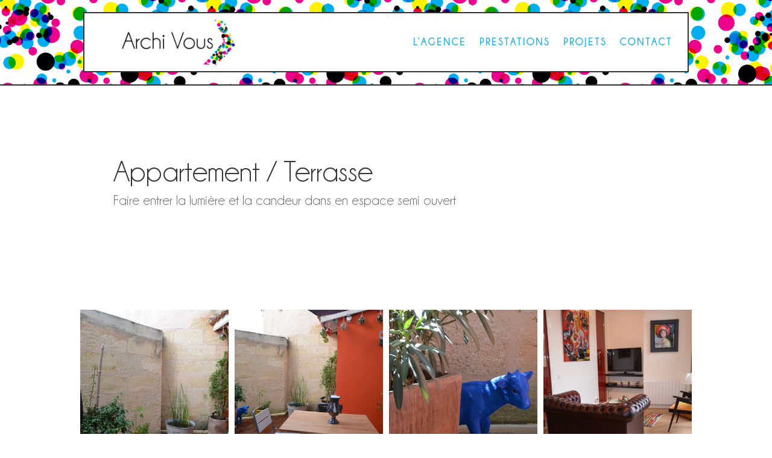

--- FILE ---
content_type: text/html; charset=UTF-8
request_url: https://annecharlotteneraudeau.fr/appartement/
body_size: 10824
content:
<!DOCTYPE html>
<html lang="fr-FR">
<head>
	<meta charset="UTF-8" />
<meta http-equiv="X-UA-Compatible" content="IE=edge">
	<link rel="pingback" href="https://annecharlotteneraudeau.fr/xmlrpc.php" />

	<script type="text/javascript">
		document.documentElement.className = 'js';
	</script>
	
	<script>var et_site_url='https://annecharlotteneraudeau.fr';var et_post_id='244';function et_core_page_resource_fallback(a,b){"undefined"===typeof b&&(b=a.sheet.cssRules&&0===a.sheet.cssRules.length);b&&(a.onerror=null,a.onload=null,a.href?a.href=et_site_url+"/?et_core_page_resource="+a.id+et_post_id:a.src&&(a.src=et_site_url+"/?et_core_page_resource="+a.id+et_post_id))}
</script><style id="et-divi-userfonts">@font-face { font-family: "Champagne et Limousines"; font-display: swap;  src: url("https://annecharlotteneraudeau.fr/wp-content/uploads/et-fonts/Champagne-Limousines.ttf") format("truetype"); }</style><meta name='robots' content='index, follow, max-image-preview:large, max-snippet:-1, max-video-preview:-1' />

	<!-- This site is optimized with the Yoast SEO plugin v24.5 - https://yoast.com/wordpress/plugins/seo/ -->
	<title>Appartement - Anne Charlotte Neraudeau - Archi Vous</title>
	<meta name="description" content="Un appartement rénové chaleureusement, Archi-Vous réalise une architecture qui fait entrer la lumière et la candeur dans en espace semi ouvert." />
	<link rel="canonical" href="https://annecharlotteneraudeau.fr/appartement/" />
	<meta property="og:locale" content="fr_FR" />
	<meta property="og:type" content="article" />
	<meta property="og:title" content="Appartement - Anne Charlotte Neraudeau - Archi Vous" />
	<meta property="og:description" content="Un appartement rénové chaleureusement, Archi-Vous réalise une architecture qui fait entrer la lumière et la candeur dans en espace semi ouvert." />
	<meta property="og:url" content="https://annecharlotteneraudeau.fr/appartement/" />
	<meta property="og:site_name" content="Archi Vous" />
	<meta property="article:publisher" content="https://www.facebook.com/ArchiVousArchitecture/" />
	<meta property="article:modified_time" content="2021-08-11T15:34:37+00:00" />
	<meta name="twitter:card" content="summary_large_image" />
	<meta name="twitter:label1" content="Durée de lecture estimée" />
	<meta name="twitter:data1" content="1 minute" />
	<script type="application/ld+json" class="yoast-schema-graph">{"@context":"https://schema.org","@graph":[{"@type":"WebPage","@id":"https://annecharlotteneraudeau.fr/appartement/","url":"https://annecharlotteneraudeau.fr/appartement/","name":"Appartement - Anne Charlotte Neraudeau - Archi Vous","isPartOf":{"@id":"https://annecharlotteneraudeau.fr/#website"},"datePublished":"2019-08-17T13:58:51+00:00","dateModified":"2021-08-11T15:34:37+00:00","description":"Un appartement rénové chaleureusement, Archi-Vous réalise une architecture qui fait entrer la lumière et la candeur dans en espace semi ouvert.","breadcrumb":{"@id":"https://annecharlotteneraudeau.fr/appartement/#breadcrumb"},"inLanguage":"fr-FR","potentialAction":[{"@type":"ReadAction","target":["https://annecharlotteneraudeau.fr/appartement/"]}]},{"@type":"BreadcrumbList","@id":"https://annecharlotteneraudeau.fr/appartement/#breadcrumb","itemListElement":[{"@type":"ListItem","position":1,"name":"Accueil","item":"https://annecharlotteneraudeau.fr/"},{"@type":"ListItem","position":2,"name":"Appartement"}]},{"@type":"WebSite","@id":"https://annecharlotteneraudeau.fr/#website","url":"https://annecharlotteneraudeau.fr/","name":"Archi Vous","description":"Espace &amp; Intérieur","publisher":{"@id":"https://annecharlotteneraudeau.fr/#organization"},"potentialAction":[{"@type":"SearchAction","target":{"@type":"EntryPoint","urlTemplate":"https://annecharlotteneraudeau.fr/?s={search_term_string}"},"query-input":{"@type":"PropertyValueSpecification","valueRequired":true,"valueName":"search_term_string"}}],"inLanguage":"fr-FR"},{"@type":"Organization","@id":"https://annecharlotteneraudeau.fr/#organization","name":"Archi Vous","url":"https://annecharlotteneraudeau.fr/","logo":{"@type":"ImageObject","inLanguage":"fr-FR","@id":"https://annecharlotteneraudeau.fr/#/schema/logo/image/","url":"","contentUrl":"","caption":"Archi Vous"},"image":{"@id":"https://annecharlotteneraudeau.fr/#/schema/logo/image/"},"sameAs":["https://www.facebook.com/ArchiVousArchitecture/","https://www.instagram.com/archivous.architecture/","https://fr.linkedin.com/in/anne-charlotte-neraudeau-8443562b"]}]}</script>
	<!-- / Yoast SEO plugin. -->


<link rel='dns-prefetch' href='//fonts.googleapis.com' />
<link rel="alternate" type="application/rss+xml" title="Archi Vous &raquo; Flux" href="https://annecharlotteneraudeau.fr/feed/" />
<link rel="alternate" type="application/rss+xml" title="Archi Vous &raquo; Flux des commentaires" href="https://annecharlotteneraudeau.fr/comments/feed/" />
<meta content="Divi Enfant v.1.0" name="generator"/><link rel='stylesheet' id='wp-block-library-css' href='https://annecharlotteneraudeau.fr/wp-includes/css/dist/block-library/style.min.css?ver=6.5.7' type='text/css' media='all' />
<style id='classic-theme-styles-inline-css' type='text/css'>
/*! This file is auto-generated */
.wp-block-button__link{color:#fff;background-color:#32373c;border-radius:9999px;box-shadow:none;text-decoration:none;padding:calc(.667em + 2px) calc(1.333em + 2px);font-size:1.125em}.wp-block-file__button{background:#32373c;color:#fff;text-decoration:none}
</style>
<style id='global-styles-inline-css' type='text/css'>
body{--wp--preset--color--black: #000000;--wp--preset--color--cyan-bluish-gray: #abb8c3;--wp--preset--color--white: #ffffff;--wp--preset--color--pale-pink: #f78da7;--wp--preset--color--vivid-red: #cf2e2e;--wp--preset--color--luminous-vivid-orange: #ff6900;--wp--preset--color--luminous-vivid-amber: #fcb900;--wp--preset--color--light-green-cyan: #7bdcb5;--wp--preset--color--vivid-green-cyan: #00d084;--wp--preset--color--pale-cyan-blue: #8ed1fc;--wp--preset--color--vivid-cyan-blue: #0693e3;--wp--preset--color--vivid-purple: #9b51e0;--wp--preset--gradient--vivid-cyan-blue-to-vivid-purple: linear-gradient(135deg,rgba(6,147,227,1) 0%,rgb(155,81,224) 100%);--wp--preset--gradient--light-green-cyan-to-vivid-green-cyan: linear-gradient(135deg,rgb(122,220,180) 0%,rgb(0,208,130) 100%);--wp--preset--gradient--luminous-vivid-amber-to-luminous-vivid-orange: linear-gradient(135deg,rgba(252,185,0,1) 0%,rgba(255,105,0,1) 100%);--wp--preset--gradient--luminous-vivid-orange-to-vivid-red: linear-gradient(135deg,rgba(255,105,0,1) 0%,rgb(207,46,46) 100%);--wp--preset--gradient--very-light-gray-to-cyan-bluish-gray: linear-gradient(135deg,rgb(238,238,238) 0%,rgb(169,184,195) 100%);--wp--preset--gradient--cool-to-warm-spectrum: linear-gradient(135deg,rgb(74,234,220) 0%,rgb(151,120,209) 20%,rgb(207,42,186) 40%,rgb(238,44,130) 60%,rgb(251,105,98) 80%,rgb(254,248,76) 100%);--wp--preset--gradient--blush-light-purple: linear-gradient(135deg,rgb(255,206,236) 0%,rgb(152,150,240) 100%);--wp--preset--gradient--blush-bordeaux: linear-gradient(135deg,rgb(254,205,165) 0%,rgb(254,45,45) 50%,rgb(107,0,62) 100%);--wp--preset--gradient--luminous-dusk: linear-gradient(135deg,rgb(255,203,112) 0%,rgb(199,81,192) 50%,rgb(65,88,208) 100%);--wp--preset--gradient--pale-ocean: linear-gradient(135deg,rgb(255,245,203) 0%,rgb(182,227,212) 50%,rgb(51,167,181) 100%);--wp--preset--gradient--electric-grass: linear-gradient(135deg,rgb(202,248,128) 0%,rgb(113,206,126) 100%);--wp--preset--gradient--midnight: linear-gradient(135deg,rgb(2,3,129) 0%,rgb(40,116,252) 100%);--wp--preset--font-size--small: 13px;--wp--preset--font-size--medium: 20px;--wp--preset--font-size--large: 36px;--wp--preset--font-size--x-large: 42px;--wp--preset--spacing--20: 0.44rem;--wp--preset--spacing--30: 0.67rem;--wp--preset--spacing--40: 1rem;--wp--preset--spacing--50: 1.5rem;--wp--preset--spacing--60: 2.25rem;--wp--preset--spacing--70: 3.38rem;--wp--preset--spacing--80: 5.06rem;--wp--preset--shadow--natural: 6px 6px 9px rgba(0, 0, 0, 0.2);--wp--preset--shadow--deep: 12px 12px 50px rgba(0, 0, 0, 0.4);--wp--preset--shadow--sharp: 6px 6px 0px rgba(0, 0, 0, 0.2);--wp--preset--shadow--outlined: 6px 6px 0px -3px rgba(255, 255, 255, 1), 6px 6px rgba(0, 0, 0, 1);--wp--preset--shadow--crisp: 6px 6px 0px rgba(0, 0, 0, 1);}:where(.is-layout-flex){gap: 0.5em;}:where(.is-layout-grid){gap: 0.5em;}body .is-layout-flex{display: flex;}body .is-layout-flex{flex-wrap: wrap;align-items: center;}body .is-layout-flex > *{margin: 0;}body .is-layout-grid{display: grid;}body .is-layout-grid > *{margin: 0;}:where(.wp-block-columns.is-layout-flex){gap: 2em;}:where(.wp-block-columns.is-layout-grid){gap: 2em;}:where(.wp-block-post-template.is-layout-flex){gap: 1.25em;}:where(.wp-block-post-template.is-layout-grid){gap: 1.25em;}.has-black-color{color: var(--wp--preset--color--black) !important;}.has-cyan-bluish-gray-color{color: var(--wp--preset--color--cyan-bluish-gray) !important;}.has-white-color{color: var(--wp--preset--color--white) !important;}.has-pale-pink-color{color: var(--wp--preset--color--pale-pink) !important;}.has-vivid-red-color{color: var(--wp--preset--color--vivid-red) !important;}.has-luminous-vivid-orange-color{color: var(--wp--preset--color--luminous-vivid-orange) !important;}.has-luminous-vivid-amber-color{color: var(--wp--preset--color--luminous-vivid-amber) !important;}.has-light-green-cyan-color{color: var(--wp--preset--color--light-green-cyan) !important;}.has-vivid-green-cyan-color{color: var(--wp--preset--color--vivid-green-cyan) !important;}.has-pale-cyan-blue-color{color: var(--wp--preset--color--pale-cyan-blue) !important;}.has-vivid-cyan-blue-color{color: var(--wp--preset--color--vivid-cyan-blue) !important;}.has-vivid-purple-color{color: var(--wp--preset--color--vivid-purple) !important;}.has-black-background-color{background-color: var(--wp--preset--color--black) !important;}.has-cyan-bluish-gray-background-color{background-color: var(--wp--preset--color--cyan-bluish-gray) !important;}.has-white-background-color{background-color: var(--wp--preset--color--white) !important;}.has-pale-pink-background-color{background-color: var(--wp--preset--color--pale-pink) !important;}.has-vivid-red-background-color{background-color: var(--wp--preset--color--vivid-red) !important;}.has-luminous-vivid-orange-background-color{background-color: var(--wp--preset--color--luminous-vivid-orange) !important;}.has-luminous-vivid-amber-background-color{background-color: var(--wp--preset--color--luminous-vivid-amber) !important;}.has-light-green-cyan-background-color{background-color: var(--wp--preset--color--light-green-cyan) !important;}.has-vivid-green-cyan-background-color{background-color: var(--wp--preset--color--vivid-green-cyan) !important;}.has-pale-cyan-blue-background-color{background-color: var(--wp--preset--color--pale-cyan-blue) !important;}.has-vivid-cyan-blue-background-color{background-color: var(--wp--preset--color--vivid-cyan-blue) !important;}.has-vivid-purple-background-color{background-color: var(--wp--preset--color--vivid-purple) !important;}.has-black-border-color{border-color: var(--wp--preset--color--black) !important;}.has-cyan-bluish-gray-border-color{border-color: var(--wp--preset--color--cyan-bluish-gray) !important;}.has-white-border-color{border-color: var(--wp--preset--color--white) !important;}.has-pale-pink-border-color{border-color: var(--wp--preset--color--pale-pink) !important;}.has-vivid-red-border-color{border-color: var(--wp--preset--color--vivid-red) !important;}.has-luminous-vivid-orange-border-color{border-color: var(--wp--preset--color--luminous-vivid-orange) !important;}.has-luminous-vivid-amber-border-color{border-color: var(--wp--preset--color--luminous-vivid-amber) !important;}.has-light-green-cyan-border-color{border-color: var(--wp--preset--color--light-green-cyan) !important;}.has-vivid-green-cyan-border-color{border-color: var(--wp--preset--color--vivid-green-cyan) !important;}.has-pale-cyan-blue-border-color{border-color: var(--wp--preset--color--pale-cyan-blue) !important;}.has-vivid-cyan-blue-border-color{border-color: var(--wp--preset--color--vivid-cyan-blue) !important;}.has-vivid-purple-border-color{border-color: var(--wp--preset--color--vivid-purple) !important;}.has-vivid-cyan-blue-to-vivid-purple-gradient-background{background: var(--wp--preset--gradient--vivid-cyan-blue-to-vivid-purple) !important;}.has-light-green-cyan-to-vivid-green-cyan-gradient-background{background: var(--wp--preset--gradient--light-green-cyan-to-vivid-green-cyan) !important;}.has-luminous-vivid-amber-to-luminous-vivid-orange-gradient-background{background: var(--wp--preset--gradient--luminous-vivid-amber-to-luminous-vivid-orange) !important;}.has-luminous-vivid-orange-to-vivid-red-gradient-background{background: var(--wp--preset--gradient--luminous-vivid-orange-to-vivid-red) !important;}.has-very-light-gray-to-cyan-bluish-gray-gradient-background{background: var(--wp--preset--gradient--very-light-gray-to-cyan-bluish-gray) !important;}.has-cool-to-warm-spectrum-gradient-background{background: var(--wp--preset--gradient--cool-to-warm-spectrum) !important;}.has-blush-light-purple-gradient-background{background: var(--wp--preset--gradient--blush-light-purple) !important;}.has-blush-bordeaux-gradient-background{background: var(--wp--preset--gradient--blush-bordeaux) !important;}.has-luminous-dusk-gradient-background{background: var(--wp--preset--gradient--luminous-dusk) !important;}.has-pale-ocean-gradient-background{background: var(--wp--preset--gradient--pale-ocean) !important;}.has-electric-grass-gradient-background{background: var(--wp--preset--gradient--electric-grass) !important;}.has-midnight-gradient-background{background: var(--wp--preset--gradient--midnight) !important;}.has-small-font-size{font-size: var(--wp--preset--font-size--small) !important;}.has-medium-font-size{font-size: var(--wp--preset--font-size--medium) !important;}.has-large-font-size{font-size: var(--wp--preset--font-size--large) !important;}.has-x-large-font-size{font-size: var(--wp--preset--font-size--x-large) !important;}
.wp-block-navigation a:where(:not(.wp-element-button)){color: inherit;}
:where(.wp-block-post-template.is-layout-flex){gap: 1.25em;}:where(.wp-block-post-template.is-layout-grid){gap: 1.25em;}
:where(.wp-block-columns.is-layout-flex){gap: 2em;}:where(.wp-block-columns.is-layout-grid){gap: 2em;}
.wp-block-pullquote{font-size: 1.5em;line-height: 1.6;}
</style>
<link rel='stylesheet' id='typed-cursor-css' href='https://annecharlotteneraudeau.fr/wp-content/plugins/animated-typing-effect/assets/css/cursor.css?ver=6.5.7' type='text/css' media='all' />
<link rel='stylesheet' id='wpm-Divi-style-css' href='https://annecharlotteneraudeau.fr/wp-content/themes/Divi/style.css?ver=6.5.7' type='text/css' media='all' />
<link rel='stylesheet' id='divi-style-css' href='https://annecharlotteneraudeau.fr/wp-content/themes/Divi-Enfant/style.css?ver=4.9.10' type='text/css' media='all' />
<link rel='stylesheet' id='et-builder-googlefonts-cached-css' href='https://fonts.googleapis.com/css?family=Abril+Fatface:regular&#038;subset=latin-ext,latin&#038;display=swap' type='text/css' media='all' />
<script type="text/javascript" src="https://annecharlotteneraudeau.fr/wp-includes/js/jquery/jquery.min.js?ver=3.7.1" id="jquery-core-js"></script>
<script type="text/javascript" src="https://annecharlotteneraudeau.fr/wp-includes/js/jquery/jquery-migrate.min.js?ver=3.4.1" id="jquery-migrate-js"></script>
<link rel="https://api.w.org/" href="https://annecharlotteneraudeau.fr/wp-json/" /><link rel="alternate" type="application/json" href="https://annecharlotteneraudeau.fr/wp-json/wp/v2/pages/244" /><link rel="EditURI" type="application/rsd+xml" title="RSD" href="https://annecharlotteneraudeau.fr/xmlrpc.php?rsd" />
<meta name="generator" content="WordPress 6.5.7" />
<link rel='shortlink' href='https://annecharlotteneraudeau.fr/?p=244' />
<link rel="alternate" type="application/json+oembed" href="https://annecharlotteneraudeau.fr/wp-json/oembed/1.0/embed?url=https%3A%2F%2Fannecharlotteneraudeau.fr%2Fappartement%2F" />
<link rel="alternate" type="text/xml+oembed" href="https://annecharlotteneraudeau.fr/wp-json/oembed/1.0/embed?url=https%3A%2F%2Fannecharlotteneraudeau.fr%2Fappartement%2F&#038;format=xml" />
<meta name="viewport" content="width=device-width, initial-scale=1.0, maximum-scale=1.0, user-scalable=0" /><link rel="preload" href="https://annecharlotteneraudeau.fr/wp-content/themes/Divi/core/admin/fonts/modules.ttf" as="font" crossorigin="anonymous"><noscript><style>.lazyload[data-src]{display:none !important;}</style></noscript><style>.lazyload{background-image:none !important;}.lazyload:before{background-image:none !important;}</style><link rel="icon" href="https://annecharlotteneraudeau.fr/wp-content/uploads/2020/05/cropped-FaviconAnneCha-32x32.png" sizes="32x32" />
<link rel="icon" href="https://annecharlotteneraudeau.fr/wp-content/uploads/2020/05/cropped-FaviconAnneCha-192x192.png" sizes="192x192" />
<link rel="apple-touch-icon" href="https://annecharlotteneraudeau.fr/wp-content/uploads/2020/05/cropped-FaviconAnneCha-180x180.png" />
<meta name="msapplication-TileImage" content="https://annecharlotteneraudeau.fr/wp-content/uploads/2020/05/cropped-FaviconAnneCha-270x270.png" />
<link rel="stylesheet" id="et-core-unified-tb-655-tb-656-244-cached-inline-styles" href="https://annecharlotteneraudeau.fr/wp-content/et-cache/244/et-core-unified-tb-655-tb-656-244-17690041293768.min.css" onerror="et_core_page_resource_fallback(this, true)" onload="et_core_page_resource_fallback(this)" /><link rel="stylesheet" id="et-core-unified-244-cached-inline-styles" href="https://annecharlotteneraudeau.fr/wp-content/et-cache/244/et-core-unified-244-17690041293768.min.css" onerror="et_core_page_resource_fallback(this, true)" onload="et_core_page_resource_fallback(this)" /></head>
<body class="page-template-default page page-id-244 et-tb-has-template et-tb-has-header et-tb-has-footer et_pb_button_helper_class et_cover_background et_pb_gutter osx et_pb_gutters3 et_pb_pagebuilder_layout et_smooth_scroll et_no_sidebar et_divi_theme et-db et_minified_js et_minified_css">
	<div id="page-container">
<div id="et-boc" class="et-boc">
			
		<header class="et-l et-l--header">
			<div class="et_builder_inner_content et_pb_gutters3"><div class="et_pb_section et_pb_section_0_tb_header et_section_regular" >
				
				
				
				
					<div class="et_pb_with_border et_pb_row et_pb_row_0_tb_header et_pb_section_parallax et_pb_row--with-menu">
				<div class="et_pb_column et_pb_column_4_4 et_pb_column_0_tb_header  et_pb_css_mix_blend_mode_passthrough et-last-child et_pb_column--with-menu">
				
				
				<div class="et_pb_with_border et_pb_module et_pb_menu et_pb_menu_0_tb_header et_pb_sticky_module et_pb_bg_layout_light  et_pb_text_align_right et_dropdown_animation_fade et_pb_menu--with-logo et_pb_menu--style-left_aligned">
					
					
					<div class="et_pb_menu_inner_container clearfix">
						<div class="et_pb_menu__logo-wrap">
			  <div class="et_pb_menu__logo">
				<a href="https://annecharlotteneraudeau.fr/" ><img fetchpriority="high" decoding="async" width="900" height="300" src="[data-uri]" alt=""   class="wp-image-534 lazyload" data-src="https://annecharlotteneraudeau.fr/wp-content/uploads/2019/10/Titre-Archi-Vous.png" data-srcset="https://annecharlotteneraudeau.fr/wp-content/uploads/2019/10/Titre-Archi-Vous.png 900w, https://annecharlotteneraudeau.fr/wp-content/uploads/2019/10/Titre-Archi-Vous-480x160.png 480w" data-sizes="auto" data-eio-rwidth="900" data-eio-rheight="300" /><noscript><img fetchpriority="high" decoding="async" width="900" height="300" src="https://annecharlotteneraudeau.fr/wp-content/uploads/2019/10/Titre-Archi-Vous.png" alt="" srcset="https://annecharlotteneraudeau.fr/wp-content/uploads/2019/10/Titre-Archi-Vous.png 900w, https://annecharlotteneraudeau.fr/wp-content/uploads/2019/10/Titre-Archi-Vous-480x160.png 480w" sizes="(min-width: 0px) and (max-width: 480px) 480px, (min-width: 481px) 900px, 100vw" class="wp-image-534" data-eio="l" /></noscript></a>
			  </div>
			</div>
						<div class="et_pb_menu__wrap">
							<div class="et_pb_menu__menu">
								<nav class="et-menu-nav"><ul id="menu-mainmenu" class="et-menu nav"><li class="et_pb_menu_page_id-53 menu-item menu-item-type-post_type menu-item-object-page menu-item-66"><a href="https://annecharlotteneraudeau.fr/lagence/">L’agence</a></li>
<li class="et_pb_menu_page_id-62 menu-item menu-item-type-post_type menu-item-object-page menu-item-67"><a href="https://annecharlotteneraudeau.fr/prestations/">Prestations</a></li>
<li class="et_pb_menu_page_id-56 menu-item menu-item-type-post_type menu-item-object-page menu-item-72"><a href="https://annecharlotteneraudeau.fr/projets/">Projets</a></li>
<li class="et_pb_menu_page_id-894 menu-item menu-item-type-custom menu-item-object-custom menu-item-894"><a href="#contact">Contact</a></li>
</ul></nav>
							</div>
							
							
							<div class="et_mobile_nav_menu">
				<div class="mobile_nav closed">
					<span class="mobile_menu_bar"></span>
				</div>
			</div>
						</div>
						
					</div>
				</div>
			</div> <!-- .et_pb_column -->
				<span class="et_parallax_bg_wrap"><span
					 class="et_parallax_bg lazyload"
						style=""
					 data-back="https://annecharlotteneraudeau.fr/wp-content/uploads/2019/09/Grandes-bulles.png"></span></span>
				
			</div> <!-- .et_pb_row -->
				
				
			</div> <!-- .et_pb_section -->		</div><!-- .et_builder_inner_content -->
	</header><!-- .et-l -->
	<div id="et-main-area">
	
<div id="main-content">


			
				<article id="post-244" class="post-244 page type-page status-publish hentry">

				
					<div class="entry-content">
					<div class="et-l et-l--post">
			<div class="et_builder_inner_content et_pb_gutters3">
		<div class="et_pb_section et_pb_section_0 et_section_regular" >
				
				
				
				
					<div class="et_pb_row et_pb_row_0">
				<div class="et_pb_column et_pb_column_4_4 et_pb_column_0  et_pb_css_mix_blend_mode_passthrough et-last-child">
				
				
				<div class="et_pb_module et_pb_cta_0 et_pb_promo  et_pb_text_align_left et_pb_bg_layout_light">
				
				
				<div class="et_pb_promo_description"><h1 class="et_pb_module_header">Appartement / Terrasse</h1><div><p>Faire entrer la lumière et la candeur dans en espace semi ouvert</p></div></div>
				
			</div>
			</div> <!-- .et_pb_column -->
				
				
			</div> <!-- .et_pb_row -->
				
				
			</div> <!-- .et_pb_section --><div class="et_pb_section et_pb_section_1 et_section_regular" >
				
				
				
				
					<div class="et_pb_row et_pb_row_1 et_pb_gutters1">
				<div class="et_pb_column et_pb_column_4_4 et_pb_column_1  et_pb_css_mix_blend_mode_passthrough et-last-child">
				
				
				<div class="et_pb_with_border et_pb_module et_pb_gallery et_pb_gallery_0 pa-image-gallery-1-1 et_animated  et_pb_bg_layout_light et_pb_gallery_grid">
				<div class="et_pb_gallery_items et_post_gallery clearfix" data-per_page="50"><div class="et_pb_gallery_item et_pb_grid_item et_pb_bg_layout_light et_pb_gallery_item_0_0">
				<div class='et_pb_gallery_image landscape'>
					<a href="https://annecharlotteneraudeau.fr/wp-content/uploads/2019/08/Terasse2.jpg" title="Terasse2">
					<img decoding="async" width="400" height="284" src="[data-uri]"   class="wp-image-293 lazyload" data-src="https://annecharlotteneraudeau.fr/wp-content/uploads/2019/08/Terasse2-400x284.jpg" data-srcset="https://annecharlotteneraudeau.fr/wp-content/uploads/2019/08/Terasse2.jpg 479w, https://annecharlotteneraudeau.fr/wp-content/uploads/2019/08/Terasse2-400x284.jpg 480w" data-sizes="auto" data-eio-rwidth="400" data-eio-rheight="284" /><noscript><img decoding="async" width="400" height="284" src="https://annecharlotteneraudeau.fr/wp-content/uploads/2019/08/Terasse2-400x284.jpg" srcset="https://annecharlotteneraudeau.fr/wp-content/uploads/2019/08/Terasse2.jpg 479w, https://annecharlotteneraudeau.fr/wp-content/uploads/2019/08/Terasse2-400x284.jpg 480w" sizes="(max-width:479px) 479px, 100vw" class="wp-image-293" data-eio="l" /></noscript>
					<span class="et_overlay et_pb_inline_icon" data-icon="&#x45;"></span>
				</a>
				</div></div><div class="et_pb_gallery_item et_pb_grid_item et_pb_bg_layout_light et_pb_gallery_item_0_1">
				<div class='et_pb_gallery_image landscape'>
					<a href="https://annecharlotteneraudeau.fr/wp-content/uploads/2019/08/Terasse.jpg" title="Terasse">
					<img decoding="async" width="400" height="284" src="[data-uri]"   class="wp-image-292 lazyload" data-src="https://annecharlotteneraudeau.fr/wp-content/uploads/2019/08/Terasse-400x284.jpg" data-srcset="https://annecharlotteneraudeau.fr/wp-content/uploads/2019/08/Terasse.jpg 479w, https://annecharlotteneraudeau.fr/wp-content/uploads/2019/08/Terasse-400x284.jpg 480w" data-sizes="auto" data-eio-rwidth="400" data-eio-rheight="284" /><noscript><img decoding="async" width="400" height="284" src="https://annecharlotteneraudeau.fr/wp-content/uploads/2019/08/Terasse-400x284.jpg" srcset="https://annecharlotteneraudeau.fr/wp-content/uploads/2019/08/Terasse.jpg 479w, https://annecharlotteneraudeau.fr/wp-content/uploads/2019/08/Terasse-400x284.jpg 480w" sizes="(max-width:479px) 479px, 100vw" class="wp-image-292" data-eio="l" /></noscript>
					<span class="et_overlay et_pb_inline_icon" data-icon="&#x45;"></span>
				</a>
				</div></div><div class="et_pb_gallery_item et_pb_grid_item et_pb_bg_layout_light et_pb_gallery_item_0_2">
				<div class='et_pb_gallery_image landscape'>
					<a href="https://annecharlotteneraudeau.fr/wp-content/uploads/2019/08/Terasse3.jpg" title="Terasse3">
					<img decoding="async" width="400" height="284" src="[data-uri]"   class="wp-image-294 lazyload" data-src="https://annecharlotteneraudeau.fr/wp-content/uploads/2019/08/Terasse3-400x284.jpg" data-srcset="https://annecharlotteneraudeau.fr/wp-content/uploads/2019/08/Terasse3.jpg 479w, https://annecharlotteneraudeau.fr/wp-content/uploads/2019/08/Terasse3-400x284.jpg 480w" data-sizes="auto" data-eio-rwidth="400" data-eio-rheight="284" /><noscript><img decoding="async" width="400" height="284" src="https://annecharlotteneraudeau.fr/wp-content/uploads/2019/08/Terasse3-400x284.jpg" srcset="https://annecharlotteneraudeau.fr/wp-content/uploads/2019/08/Terasse3.jpg 479w, https://annecharlotteneraudeau.fr/wp-content/uploads/2019/08/Terasse3-400x284.jpg 480w" sizes="(max-width:479px) 479px, 100vw" class="wp-image-294" data-eio="l" /></noscript>
					<span class="et_overlay et_pb_inline_icon" data-icon="&#x45;"></span>
				</a>
				</div></div><div class="et_pb_gallery_item et_pb_grid_item et_pb_bg_layout_light et_pb_gallery_item_0_3">
				<div class='et_pb_gallery_image landscape'>
					<a href="https://annecharlotteneraudeau.fr/wp-content/uploads/2019/08/Salon5.jpg" title="Salon5">
					<img decoding="async" width="400" height="284" src="[data-uri]"   class="wp-image-291 lazyload" data-src="https://annecharlotteneraudeau.fr/wp-content/uploads/2019/08/Salon5-400x284.jpg" data-srcset="https://annecharlotteneraudeau.fr/wp-content/uploads/2019/08/Salon5.jpg 479w, https://annecharlotteneraudeau.fr/wp-content/uploads/2019/08/Salon5-400x284.jpg 480w" data-sizes="auto" data-eio-rwidth="400" data-eio-rheight="284" /><noscript><img decoding="async" width="400" height="284" src="https://annecharlotteneraudeau.fr/wp-content/uploads/2019/08/Salon5-400x284.jpg" srcset="https://annecharlotteneraudeau.fr/wp-content/uploads/2019/08/Salon5.jpg 479w, https://annecharlotteneraudeau.fr/wp-content/uploads/2019/08/Salon5-400x284.jpg 480w" sizes="(max-width:479px) 479px, 100vw" class="wp-image-291" data-eio="l" /></noscript>
					<span class="et_overlay et_pb_inline_icon" data-icon="&#x45;"></span>
				</a>
				</div></div><div class="et_pb_gallery_item et_pb_grid_item et_pb_bg_layout_light et_pb_gallery_item_0_4">
				<div class='et_pb_gallery_image landscape'>
					<a href="https://annecharlotteneraudeau.fr/wp-content/uploads/2019/08/Texture.jpg" title="Texture">
					<img decoding="async" width="400" height="284" src="[data-uri]"   class="wp-image-295 lazyload" data-src="https://annecharlotteneraudeau.fr/wp-content/uploads/2019/08/Texture-400x284.jpg" data-srcset="https://annecharlotteneraudeau.fr/wp-content/uploads/2019/08/Texture.jpg 479w, https://annecharlotteneraudeau.fr/wp-content/uploads/2019/08/Texture-400x284.jpg 480w" data-sizes="auto" data-eio-rwidth="400" data-eio-rheight="284" /><noscript><img decoding="async" width="400" height="284" src="https://annecharlotteneraudeau.fr/wp-content/uploads/2019/08/Texture-400x284.jpg" srcset="https://annecharlotteneraudeau.fr/wp-content/uploads/2019/08/Texture.jpg 479w, https://annecharlotteneraudeau.fr/wp-content/uploads/2019/08/Texture-400x284.jpg 480w" sizes="(max-width:479px) 479px, 100vw" class="wp-image-295" data-eio="l" /></noscript>
					<span class="et_overlay et_pb_inline_icon" data-icon="&#x45;"></span>
				</a>
				</div></div><div class="et_pb_gallery_item et_pb_grid_item et_pb_bg_layout_light et_pb_gallery_item_0_5">
				<div class='et_pb_gallery_image landscape'>
					<a href="https://annecharlotteneraudeau.fr/wp-content/uploads/2019/08/Salon4.jpg" title="Salon4">
					<img decoding="async" width="400" height="284" src="[data-uri]"   class="wp-image-290 lazyload" data-src="https://annecharlotteneraudeau.fr/wp-content/uploads/2019/08/Salon4-400x284.jpg" data-srcset="https://annecharlotteneraudeau.fr/wp-content/uploads/2019/08/Salon4.jpg 479w, https://annecharlotteneraudeau.fr/wp-content/uploads/2019/08/Salon4-400x284.jpg 480w" data-sizes="auto" data-eio-rwidth="400" data-eio-rheight="284" /><noscript><img decoding="async" width="400" height="284" src="https://annecharlotteneraudeau.fr/wp-content/uploads/2019/08/Salon4-400x284.jpg" srcset="https://annecharlotteneraudeau.fr/wp-content/uploads/2019/08/Salon4.jpg 479w, https://annecharlotteneraudeau.fr/wp-content/uploads/2019/08/Salon4-400x284.jpg 480w" sizes="(max-width:479px) 479px, 100vw" class="wp-image-290" data-eio="l" /></noscript>
					<span class="et_overlay et_pb_inline_icon" data-icon="&#x45;"></span>
				</a>
				</div></div><div class="et_pb_gallery_item et_pb_grid_item et_pb_bg_layout_light et_pb_gallery_item_0_6">
				<div class='et_pb_gallery_image landscape'>
					<a href="https://annecharlotteneraudeau.fr/wp-content/uploads/2019/08/Salon3.jpg" title="Salon3">
					<img decoding="async" width="400" height="284" src="[data-uri]"   class="wp-image-289 lazyload" data-src="https://annecharlotteneraudeau.fr/wp-content/uploads/2019/08/Salon3-400x284.jpg" data-srcset="https://annecharlotteneraudeau.fr/wp-content/uploads/2019/08/Salon3.jpg 479w, https://annecharlotteneraudeau.fr/wp-content/uploads/2019/08/Salon3-400x284.jpg 480w" data-sizes="auto" data-eio-rwidth="400" data-eio-rheight="284" /><noscript><img decoding="async" width="400" height="284" src="https://annecharlotteneraudeau.fr/wp-content/uploads/2019/08/Salon3-400x284.jpg" srcset="https://annecharlotteneraudeau.fr/wp-content/uploads/2019/08/Salon3.jpg 479w, https://annecharlotteneraudeau.fr/wp-content/uploads/2019/08/Salon3-400x284.jpg 480w" sizes="(max-width:479px) 479px, 100vw" class="wp-image-289" data-eio="l" /></noscript>
					<span class="et_overlay et_pb_inline_icon" data-icon="&#x45;"></span>
				</a>
				</div></div><div class="et_pb_gallery_item et_pb_grid_item et_pb_bg_layout_light et_pb_gallery_item_0_7">
				<div class='et_pb_gallery_image landscape'>
					<a href="https://annecharlotteneraudeau.fr/wp-content/uploads/2019/08/Salon2.jpg" title="Salon2">
					<img decoding="async" width="400" height="284" src="[data-uri]"   class="wp-image-288 lazyload" data-src="https://annecharlotteneraudeau.fr/wp-content/uploads/2019/08/Salon2-400x284.jpg" data-srcset="https://annecharlotteneraudeau.fr/wp-content/uploads/2019/08/Salon2.jpg 479w, https://annecharlotteneraudeau.fr/wp-content/uploads/2019/08/Salon2-400x284.jpg 480w" data-sizes="auto" data-eio-rwidth="400" data-eio-rheight="284" /><noscript><img decoding="async" width="400" height="284" src="https://annecharlotteneraudeau.fr/wp-content/uploads/2019/08/Salon2-400x284.jpg" srcset="https://annecharlotteneraudeau.fr/wp-content/uploads/2019/08/Salon2.jpg 479w, https://annecharlotteneraudeau.fr/wp-content/uploads/2019/08/Salon2-400x284.jpg 480w" sizes="(max-width:479px) 479px, 100vw" class="wp-image-288" data-eio="l" /></noscript>
					<span class="et_overlay et_pb_inline_icon" data-icon="&#x45;"></span>
				</a>
				</div></div><div class="et_pb_gallery_item et_pb_grid_item et_pb_bg_layout_light et_pb_gallery_item_0_8">
				<div class='et_pb_gallery_image landscape'>
					<a href="https://annecharlotteneraudeau.fr/wp-content/uploads/2019/08/Salon.jpg" title="Salon">
					<img decoding="async" width="400" height="284" src="[data-uri]"   class="wp-image-287 lazyload" data-src="https://annecharlotteneraudeau.fr/wp-content/uploads/2019/08/Salon-400x284.jpg" data-srcset="https://annecharlotteneraudeau.fr/wp-content/uploads/2019/08/Salon.jpg 479w, https://annecharlotteneraudeau.fr/wp-content/uploads/2019/08/Salon-400x284.jpg 480w" data-sizes="auto" data-eio-rwidth="400" data-eio-rheight="284" /><noscript><img decoding="async" width="400" height="284" src="https://annecharlotteneraudeau.fr/wp-content/uploads/2019/08/Salon-400x284.jpg" srcset="https://annecharlotteneraudeau.fr/wp-content/uploads/2019/08/Salon.jpg 479w, https://annecharlotteneraudeau.fr/wp-content/uploads/2019/08/Salon-400x284.jpg 480w" sizes="(max-width:479px) 479px, 100vw" class="wp-image-287" data-eio="l" /></noscript>
					<span class="et_overlay et_pb_inline_icon" data-icon="&#x45;"></span>
				</a>
				</div></div><div class="et_pb_gallery_item et_pb_grid_item et_pb_bg_layout_light et_pb_gallery_item_0_9">
				<div class='et_pb_gallery_image landscape'>
					<a href="https://annecharlotteneraudeau.fr/wp-content/uploads/2019/08/Salle-de-bains.jpg" title="Salle de bains">
					<img decoding="async" width="400" height="284" src="[data-uri]"   class="wp-image-286 lazyload" data-src="https://annecharlotteneraudeau.fr/wp-content/uploads/2019/08/Salle-de-bains-400x284.jpg" data-srcset="https://annecharlotteneraudeau.fr/wp-content/uploads/2019/08/Salle-de-bains.jpg 479w, https://annecharlotteneraudeau.fr/wp-content/uploads/2019/08/Salle-de-bains-400x284.jpg 480w" data-sizes="auto" data-eio-rwidth="400" data-eio-rheight="284" /><noscript><img decoding="async" width="400" height="284" src="https://annecharlotteneraudeau.fr/wp-content/uploads/2019/08/Salle-de-bains-400x284.jpg" srcset="https://annecharlotteneraudeau.fr/wp-content/uploads/2019/08/Salle-de-bains.jpg 479w, https://annecharlotteneraudeau.fr/wp-content/uploads/2019/08/Salle-de-bains-400x284.jpg 480w" sizes="(max-width:479px) 479px, 100vw" class="wp-image-286" data-eio="l" /></noscript>
					<span class="et_overlay et_pb_inline_icon" data-icon="&#x45;"></span>
				</a>
				</div></div><div class="et_pb_gallery_item et_pb_grid_item et_pb_bg_layout_light et_pb_gallery_item_0_10">
				<div class='et_pb_gallery_image landscape'>
					<a href="https://annecharlotteneraudeau.fr/wp-content/uploads/2019/08/Salle-de-bain2.jpg" title="Salle de bain2">
					<img decoding="async" width="400" height="284" src="[data-uri]"   class="wp-image-285 lazyload" data-src="https://annecharlotteneraudeau.fr/wp-content/uploads/2019/08/Salle-de-bain2-400x284.jpg" data-srcset="https://annecharlotteneraudeau.fr/wp-content/uploads/2019/08/Salle-de-bain2.jpg 479w, https://annecharlotteneraudeau.fr/wp-content/uploads/2019/08/Salle-de-bain2-400x284.jpg 480w" data-sizes="auto" data-eio-rwidth="400" data-eio-rheight="284" /><noscript><img decoding="async" width="400" height="284" src="https://annecharlotteneraudeau.fr/wp-content/uploads/2019/08/Salle-de-bain2-400x284.jpg" srcset="https://annecharlotteneraudeau.fr/wp-content/uploads/2019/08/Salle-de-bain2.jpg 479w, https://annecharlotteneraudeau.fr/wp-content/uploads/2019/08/Salle-de-bain2-400x284.jpg 480w" sizes="(max-width:479px) 479px, 100vw" class="wp-image-285" data-eio="l" /></noscript>
					<span class="et_overlay et_pb_inline_icon" data-icon="&#x45;"></span>
				</a>
				</div></div><div class="et_pb_gallery_item et_pb_grid_item et_pb_bg_layout_light et_pb_gallery_item_0_11">
				<div class='et_pb_gallery_image landscape'>
					<a href="https://annecharlotteneraudeau.fr/wp-content/uploads/2019/08/Entrée2.jpg" title="Entrée2">
					<img decoding="async" width="400" height="284" src="[data-uri]"   class="wp-image-284 lazyload" data-src="https://annecharlotteneraudeau.fr/wp-content/uploads/2019/08/Entrée2-400x284.jpg" data-srcset="https://annecharlotteneraudeau.fr/wp-content/uploads/2019/08/Entrée2.jpg 479w, https://annecharlotteneraudeau.fr/wp-content/uploads/2019/08/Entrée2-400x284.jpg 480w" data-sizes="auto" data-eio-rwidth="400" data-eio-rheight="284" /><noscript><img decoding="async" width="400" height="284" src="https://annecharlotteneraudeau.fr/wp-content/uploads/2019/08/Entrée2-400x284.jpg" srcset="https://annecharlotteneraudeau.fr/wp-content/uploads/2019/08/Entrée2.jpg 479w, https://annecharlotteneraudeau.fr/wp-content/uploads/2019/08/Entrée2-400x284.jpg 480w" sizes="(max-width:479px) 479px, 100vw" class="wp-image-284" data-eio="l" /></noscript>
					<span class="et_overlay et_pb_inline_icon" data-icon="&#x45;"></span>
				</a>
				</div></div><div class="et_pb_gallery_item et_pb_grid_item et_pb_bg_layout_light et_pb_gallery_item_0_12">
				<div class='et_pb_gallery_image landscape'>
					<a href="https://annecharlotteneraudeau.fr/wp-content/uploads/2019/08/Entrée.jpg" title="Entrée">
					<img decoding="async" width="400" height="284" src="[data-uri]"   class="wp-image-283 lazyload" data-src="https://annecharlotteneraudeau.fr/wp-content/uploads/2019/08/Entrée-400x284.jpg" data-srcset="https://annecharlotteneraudeau.fr/wp-content/uploads/2019/08/Entrée.jpg 479w, https://annecharlotteneraudeau.fr/wp-content/uploads/2019/08/Entrée-400x284.jpg 480w" data-sizes="auto" data-eio-rwidth="400" data-eio-rheight="284" /><noscript><img decoding="async" width="400" height="284" src="https://annecharlotteneraudeau.fr/wp-content/uploads/2019/08/Entrée-400x284.jpg" srcset="https://annecharlotteneraudeau.fr/wp-content/uploads/2019/08/Entrée.jpg 479w, https://annecharlotteneraudeau.fr/wp-content/uploads/2019/08/Entrée-400x284.jpg 480w" sizes="(max-width:479px) 479px, 100vw" class="wp-image-283" data-eio="l" /></noscript>
					<span class="et_overlay et_pb_inline_icon" data-icon="&#x45;"></span>
				</a>
				</div></div><div class="et_pb_gallery_item et_pb_grid_item et_pb_bg_layout_light et_pb_gallery_item_0_13">
				<div class='et_pb_gallery_image landscape'>
					<a href="https://annecharlotteneraudeau.fr/wp-content/uploads/2019/08/Cuisine2.jpg" title="Cuisine2">
					<img decoding="async" width="400" height="284" src="[data-uri]"   class="wp-image-282 lazyload" data-src="https://annecharlotteneraudeau.fr/wp-content/uploads/2019/08/Cuisine2-400x284.jpg" data-srcset="https://annecharlotteneraudeau.fr/wp-content/uploads/2019/08/Cuisine2.jpg 479w, https://annecharlotteneraudeau.fr/wp-content/uploads/2019/08/Cuisine2-400x284.jpg 480w" data-sizes="auto" data-eio-rwidth="400" data-eio-rheight="284" /><noscript><img decoding="async" width="400" height="284" src="https://annecharlotteneraudeau.fr/wp-content/uploads/2019/08/Cuisine2-400x284.jpg" srcset="https://annecharlotteneraudeau.fr/wp-content/uploads/2019/08/Cuisine2.jpg 479w, https://annecharlotteneraudeau.fr/wp-content/uploads/2019/08/Cuisine2-400x284.jpg 480w" sizes="(max-width:479px) 479px, 100vw" class="wp-image-282" data-eio="l" /></noscript>
					<span class="et_overlay et_pb_inline_icon" data-icon="&#x45;"></span>
				</a>
				</div></div><div class="et_pb_gallery_item et_pb_grid_item et_pb_bg_layout_light et_pb_gallery_item_0_14">
				<div class='et_pb_gallery_image landscape'>
					<a href="https://annecharlotteneraudeau.fr/wp-content/uploads/2019/08/Cuisine.jpg" title="Cuisine">
					<img decoding="async" width="400" height="284" src="[data-uri]"   class="wp-image-281 lazyload" data-src="https://annecharlotteneraudeau.fr/wp-content/uploads/2019/08/Cuisine-400x284.jpg" data-srcset="https://annecharlotteneraudeau.fr/wp-content/uploads/2019/08/Cuisine.jpg 479w, https://annecharlotteneraudeau.fr/wp-content/uploads/2019/08/Cuisine-400x284.jpg 480w" data-sizes="auto" data-eio-rwidth="400" data-eio-rheight="284" /><noscript><img decoding="async" width="400" height="284" src="https://annecharlotteneraudeau.fr/wp-content/uploads/2019/08/Cuisine-400x284.jpg" srcset="https://annecharlotteneraudeau.fr/wp-content/uploads/2019/08/Cuisine.jpg 479w, https://annecharlotteneraudeau.fr/wp-content/uploads/2019/08/Cuisine-400x284.jpg 480w" sizes="(max-width:479px) 479px, 100vw" class="wp-image-281" data-eio="l" /></noscript>
					<span class="et_overlay et_pb_inline_icon" data-icon="&#x45;"></span>
				</a>
				</div></div><div class="et_pb_gallery_item et_pb_grid_item et_pb_bg_layout_light et_pb_gallery_item_0_15">
				<div class='et_pb_gallery_image landscape'>
					<a href="https://annecharlotteneraudeau.fr/wp-content/uploads/2019/08/Chambre2.jpg" title="Chambre2">
					<img decoding="async" width="400" height="284" src="[data-uri]"   class="wp-image-280 lazyload" data-src="https://annecharlotteneraudeau.fr/wp-content/uploads/2019/08/Chambre2-400x284.jpg" data-srcset="https://annecharlotteneraudeau.fr/wp-content/uploads/2019/08/Chambre2.jpg 479w, https://annecharlotteneraudeau.fr/wp-content/uploads/2019/08/Chambre2-400x284.jpg 480w" data-sizes="auto" data-eio-rwidth="400" data-eio-rheight="284" /><noscript><img decoding="async" width="400" height="284" src="https://annecharlotteneraudeau.fr/wp-content/uploads/2019/08/Chambre2-400x284.jpg" srcset="https://annecharlotteneraudeau.fr/wp-content/uploads/2019/08/Chambre2.jpg 479w, https://annecharlotteneraudeau.fr/wp-content/uploads/2019/08/Chambre2-400x284.jpg 480w" sizes="(max-width:479px) 479px, 100vw" class="wp-image-280" data-eio="l" /></noscript>
					<span class="et_overlay et_pb_inline_icon" data-icon="&#x45;"></span>
				</a>
				</div></div><div class="et_pb_gallery_item et_pb_grid_item et_pb_bg_layout_light et_pb_gallery_item_0_16">
				<div class='et_pb_gallery_image landscape'>
					<a href="https://annecharlotteneraudeau.fr/wp-content/uploads/2019/08/Chambre.jpg" title="Chambre">
					<img decoding="async" width="400" height="284" src="[data-uri]"   class="wp-image-279 lazyload" data-src="https://annecharlotteneraudeau.fr/wp-content/uploads/2019/08/Chambre-400x284.jpg" data-srcset="https://annecharlotteneraudeau.fr/wp-content/uploads/2019/08/Chambre.jpg 479w, https://annecharlotteneraudeau.fr/wp-content/uploads/2019/08/Chambre-400x284.jpg 480w" data-sizes="auto" data-eio-rwidth="400" data-eio-rheight="284" /><noscript><img decoding="async" width="400" height="284" src="https://annecharlotteneraudeau.fr/wp-content/uploads/2019/08/Chambre-400x284.jpg" srcset="https://annecharlotteneraudeau.fr/wp-content/uploads/2019/08/Chambre.jpg 479w, https://annecharlotteneraudeau.fr/wp-content/uploads/2019/08/Chambre-400x284.jpg 480w" sizes="(max-width:479px) 479px, 100vw" class="wp-image-279" data-eio="l" /></noscript>
					<span class="et_overlay et_pb_inline_icon" data-icon="&#x45;"></span>
				</a>
				</div></div><div class="et_pb_gallery_item et_pb_grid_item et_pb_bg_layout_light et_pb_gallery_item_0_17">
				<div class='et_pb_gallery_image landscape'>
					<a href="https://annecharlotteneraudeau.fr/wp-content/uploads/2019/08/Bureau.jpg" title="Bureau">
					<img decoding="async" width="400" height="284" src="[data-uri]"   class="wp-image-278 lazyload" data-src="https://annecharlotteneraudeau.fr/wp-content/uploads/2019/08/Bureau-400x284.jpg" data-srcset="https://annecharlotteneraudeau.fr/wp-content/uploads/2019/08/Bureau.jpg 479w, https://annecharlotteneraudeau.fr/wp-content/uploads/2019/08/Bureau-400x284.jpg 480w" data-sizes="auto" data-eio-rwidth="400" data-eio-rheight="284" /><noscript><img decoding="async" width="400" height="284" src="https://annecharlotteneraudeau.fr/wp-content/uploads/2019/08/Bureau-400x284.jpg" srcset="https://annecharlotteneraudeau.fr/wp-content/uploads/2019/08/Bureau.jpg 479w, https://annecharlotteneraudeau.fr/wp-content/uploads/2019/08/Bureau-400x284.jpg 480w" sizes="(max-width:479px) 479px, 100vw" class="wp-image-278" data-eio="l" /></noscript>
					<span class="et_overlay et_pb_inline_icon" data-icon="&#x45;"></span>
				</a>
				</div></div></div><!-- .et_pb_gallery_items --></div><!-- .et_pb_gallery -->
			</div> <!-- .et_pb_column -->
				
				
			</div> <!-- .et_pb_row --><div class="et_pb_row et_pb_row_2">
				<div class="et_pb_column et_pb_column_4_4 et_pb_column_2  et_pb_css_mix_blend_mode_passthrough et-last-child">
				
				
				<div class="et_pb_button_module_wrapper et_pb_button_0_wrapper et_pb_button_alignment_center et_pb_module ">
				<a class="et_pb_button et_pb_button_0 et_pb_bg_layout_light" href="https://annecharlotteneraudeau.fr/projets/">Retourner aux projets</a>
			</div>
			</div> <!-- .et_pb_column -->
				
				
			</div> <!-- .et_pb_row -->
				
				
			</div> <!-- .et_pb_section -->		</div><!-- .et_builder_inner_content -->
	</div><!-- .et-l -->
						</div> <!-- .entry-content -->

				
				</article> <!-- .et_pb_post -->

			

</div> <!-- #main-content -->

	<footer class="et-l et-l--footer">
			<div class="et_builder_inner_content et_pb_gutters3"><div class="et_pb_section et_pb_section_0_tb_footer et_section_regular" >
				
				
				
				
					<div class="et_pb_with_border et_pb_row et_pb_row_0_tb_footer et_pb_equal_columns et_pb_section_parallax">
				<div class="et_pb_with_border et_pb_column_1_3 et_pb_column et_pb_column_0_tb_footer  et_pb_css_mix_blend_mode_passthrough">
				
				
				<div class="et_pb_button_module_wrapper et_pb_button_0_tb_footer_wrapper et_pb_button_alignment_center et_pb_module ">
				<a class="et_pb_button et_pb_custom_button_icon et_pb_button_0_tb_footer et_pb_bg_layout_light" href="https://www.instagram.com/archi.vous/" target="_blank" data-icon="&#xe09a;">Instagram</a>
			</div><div class="et_pb_module et_pb_divider et_pb_divider_0_tb_footer et_pb_divider_position_ et_pb_space"><div class="et_pb_divider_internal"></div></div><div class="et_pb_module et_pb_code et_pb_code_0_tb_footer">
				
				
				<div class="et_pb_code_inner">        <div
            class="spotlight-instagram-feed"
            data-feed-var="ccd64ae9"
            data-analytics="0"
            data-instance="244"
        >
        </div>
        <input type="hidden" id="sli__f__ccd64ae9" data-json='{&quot;accounts&quot;:[741],&quot;hashtags&quot;:[],&quot;tagged&quot;:[],&quot;layout&quot;:&quot;grid&quot;,&quot;numColumns&quot;:{&quot;desktop&quot;:3},&quot;highlightFreq&quot;:{&quot;desktop&quot;:7},&quot;sliderPostsPerPage&quot;:{&quot;desktop&quot;:5},&quot;sliderNumScrollPosts&quot;:{&quot;desktop&quot;:1},&quot;mediaType&quot;:&quot;all&quot;,&quot;postOrder&quot;:&quot;date_desc&quot;,&quot;numPosts&quot;:{&quot;desktop&quot;:6},&quot;linkBehavior&quot;:{&quot;desktop&quot;:&quot;lightbox&quot;},&quot;feedWidth&quot;:{&quot;desktop&quot;:&quot;&quot;},&quot;feedHeight&quot;:{&quot;desktop&quot;:&quot;&quot;},&quot;feedPadding&quot;:{&quot;desktop&quot;:0,&quot;tablet&quot;:14,&quot;phone&quot;:10},&quot;imgPadding&quot;:{&quot;desktop&quot;:14,&quot;tablet&quot;:10,&quot;phone&quot;:6},&quot;textSize&quot;:{&quot;desktop&quot;:&quot;&quot;,&quot;tablet&quot;:&quot;&quot;,&quot;phone&quot;:&quot;&quot;},&quot;bgColor&quot;:{&quot;r&quot;:255,&quot;g&quot;:255,&quot;b&quot;:255,&quot;a&quot;:1},&quot;textColorHover&quot;:{&quot;r&quot;:255,&quot;g&quot;:255,&quot;b&quot;:255,&quot;a&quot;:1},&quot;bgColorHover&quot;:{&quot;r&quot;:0,&quot;g&quot;:0,&quot;b&quot;:0,&quot;a&quot;:0.5},&quot;hoverInfo&quot;:[&quot;likes_comments&quot;,&quot;insta_link&quot;],&quot;showHeader&quot;:{&quot;desktop&quot;:false},&quot;headerInfo&quot;:{&quot;desktop&quot;:[&quot;profile_pic&quot;,&quot;bio&quot;]},&quot;headerAccount&quot;:741,&quot;headerStyle&quot;:{&quot;desktop&quot;:&quot;normal&quot;,&quot;phone&quot;:&quot;centered&quot;},&quot;headerTextSize&quot;:{&quot;desktop&quot;:&quot;&quot;},&quot;headerPhotoSize&quot;:{&quot;desktop&quot;:50},&quot;headerTextColor&quot;:{&quot;r&quot;:0,&quot;g&quot;:0,&quot;b&quot;:0,&quot;a&quot;:1},&quot;headerBgColor&quot;:{&quot;r&quot;:255,&quot;g&quot;:255,&quot;b&quot;:255,&quot;a&quot;:1},&quot;headerPadding&quot;:{&quot;desktop&quot;:0},&quot;customBioText&quot;:&quot;&quot;,&quot;customProfilePic&quot;:0,&quot;includeStories&quot;:false,&quot;storiesInterval&quot;:5,&quot;showCaptions&quot;:{&quot;desktop&quot;:false},&quot;captionMaxLength&quot;:{&quot;desktop&quot;:0},&quot;captionRemoveDots&quot;:false,&quot;captionSize&quot;:{&quot;desktop&quot;:0},&quot;captionColor&quot;:{&quot;r&quot;:0,&quot;g&quot;:0,&quot;b&quot;:0,&quot;a&quot;:1},&quot;showLikes&quot;:{&quot;desktop&quot;:false},&quot;showComments&quot;:{&quot;desktop&quot;:false},&quot;lcIconSize&quot;:{&quot;desktop&quot;:14},&quot;likesIconColor&quot;:{&quot;r&quot;:0,&quot;g&quot;:0,&quot;b&quot;:0,&quot;a&quot;:1},&quot;commentsIconColor&quot;:{&quot;r&quot;:0,&quot;g&quot;:0,&quot;b&quot;:0,&quot;a&quot;:1},&quot;lightboxShowSidebar&quot;:false,&quot;numLightboxComments&quot;:50,&quot;showLoadMoreBtn&quot;:{&quot;desktop&quot;:false},&quot;loadMoreBtnText&quot;:&quot;Load more&quot;,&quot;loadMoreBtnTextColor&quot;:{&quot;r&quot;:255,&quot;g&quot;:255,&quot;b&quot;:255,&quot;a&quot;:1},&quot;loadMoreBtnBgColor&quot;:{&quot;r&quot;:0,&quot;g&quot;:149,&quot;b&quot;:246,&quot;a&quot;:1},&quot;autoload&quot;:false,&quot;showFollowBtn&quot;:{&quot;desktop&quot;:false},&quot;followBtnText&quot;:&quot;Follow on Instagram&quot;,&quot;followBtnTextColor&quot;:{&quot;r&quot;:255,&quot;g&quot;:255,&quot;b&quot;:255,&quot;a&quot;:1},&quot;followBtnBgColor&quot;:{&quot;r&quot;:0,&quot;g&quot;:149,&quot;b&quot;:246,&quot;a&quot;:1},&quot;followBtnLocation&quot;:{&quot;desktop&quot;:&quot;header&quot;,&quot;phone&quot;:&quot;bottom&quot;},&quot;hashtagWhitelist&quot;:[],&quot;hashtagBlacklist&quot;:[],&quot;captionWhitelist&quot;:[],&quot;captionBlacklist&quot;:[],&quot;hashtagWhitelistSettings&quot;:true,&quot;hashtagBlacklistSettings&quot;:true,&quot;captionWhitelistSettings&quot;:true,&quot;captionBlacklistSettings&quot;:true,&quot;moderation&quot;:[],&quot;moderationMode&quot;:&quot;blacklist&quot;,&quot;promotionEnabled&quot;:true,&quot;autoPromotionsEnabled&quot;:true,&quot;globalPromotionsEnabled&quot;:true,&quot;promotions&quot;:[]}' />
        <input type="hidden" id="sli__a__ccd64ae9" data-json='[{&quot;id&quot;:741,&quot;type&quot;:&quot;PERSONAL&quot;,&quot;userId&quot;:&quot;17841401068274178&quot;,&quot;username&quot;:&quot;archi.vous&quot;,&quot;bio&quot;:&quot;&quot;,&quot;customBio&quot;:&quot;&quot;,&quot;profilePicUrl&quot;:&quot;&quot;,&quot;customProfilePicUrl&quot;:&quot;&quot;,&quot;mediaCount&quot;:&quot;82&quot;,&quot;followersCount&quot;:&quot;0&quot;,&quot;usages&quot;:[]}]' />
        <input type="hidden" id="sli__m__ccd64ae9" data-json='[]' />
        </div>
			</div> <!-- .et_pb_code --><div class="et_pb_module et_pb_divider et_pb_divider_1_tb_footer et_pb_divider_position_ et_pb_space"><div class="et_pb_divider_internal"></div></div>
			</div> <!-- .et_pb_column --><div class="et_pb_column et_pb_column_1_3 et_pb_column_1_tb_footer  et_pb_css_mix_blend_mode_passthrough">
				
				
				<div class="et_pb_with_border et_pb_module et_pb_code et_pb_code_1_tb_footer">
				
				
				<div class="et_pb_code_inner"><iframe loading="lazy" width="100%" height="600px" frameborder="0" allowfullscreen src="//umap.openstreetmap.fr/en/map/untitled-map_569484?scaleControl=false&#038;miniMap=false&#038;scrollWheelZoom=true&#038;zoomControl=false&#038;allowEdit=false&#038;moreControl=false&#038;searchControl=null&#038;tilelayersControl=null&#038;embedControl=null&#038;datalayersControl=false&#038;onLoadPanel=undefined&#038;captionBar=false"></iframe></div>
			</div> <!-- .et_pb_code -->
			</div> <!-- .et_pb_column --><div class="et_pb_with_border et_pb_column_1_3 et_pb_column et_pb_column_2_tb_footer  et_pb_css_mix_blend_mode_passthrough et-last-child">
				
				
				<div class="et_pb_module et_pb_code et_pb_code_2_tb_footer">
				
				
				<div class="et_pb_code_inner"><balise id="contact"> </balise></div>
			</div> <!-- .et_pb_code --><div class="et_pb_button_module_wrapper et_pb_button_1_tb_footer_wrapper et_pb_button_alignment_center et_pb_module ">
				<a class="et_pb_button et_pb_custom_button_icon et_pb_button_1_tb_footer et_pb_bg_layout_light" href="tel:+33661630832" data-icon="&#x77;">M&#039;appeler</a>
			</div><div class="et_pb_module et_pb_divider et_pb_divider_2_tb_footer et_pb_divider_position_ et_pb_space"><div class="et_pb_divider_internal"></div></div><div class="et_pb_module et_pb_text et_pb_text_0_tb_footer  et_pb_text_align_center et_pb_bg_layout_dark">
				
				
				<div class="et_pb_text_inner"><p>M&rsquo;écrire</p></div>
			</div> <!-- .et_pb_text -->
			<div id="et_pb_contact_form_0" class="et_pb_module et_pb_contact_form_0_tb_footer et_pb_contact_form_container clearfix" data-form_unique_num="0">
				
				
				
				<div class="et-pb-contact-message"></div>
				
				<div class="et_pb_contact">
					<form class="et_pb_contact_form clearfix" method="post" action="https://annecharlotteneraudeau.fr/appartement/">
						<p class="et_pb_contact_field et_pb_contact_field_0_tb_footer et_pb_contact_field_last" data-id="type" data-type="select">
				
				
				<label for="et_pb_contact_type_0" class="et_pb_contact_form_label">Nature du lieu de l&#039;intervention :</label>
				<select id="et_pb_contact_type_0" class="et_pb_contact_select input" name="et_pb_contact_type_0" data-required_mark="not_required" data-field_type="select" data-original_id="type">
						<option value="">Nature du lieu de l&#039;intervention :</option><option value="Maison">Maison</option><option value="Appartement">Appartement</option><option value="Commerce / Restauration">Commerce / Restauration</option><option value="Bureau">Bureau</option>
					</select>
			</p><p class="et_pb_contact_field et_pb_contact_field_1_tb_footer et_pb_contact_field_half" data-id="name" data-type="input">
				
				
				<label for="et_pb_contact_name_0" class="et_pb_contact_form_label">Nom</label>
				<input type="text" id="et_pb_contact_name_0" class="input" value="" name="et_pb_contact_name_0" data-required_mark="required" data-field_type="input" data-original_id="name" placeholder="Nom">
			</p><p class="et_pb_contact_field et_pb_contact_field_2_tb_footer et_pb_contact_field_half et_pb_contact_field_last" data-id="email" data-type="email">
				
				
				<label for="et_pb_contact_email_0" class="et_pb_contact_form_label">Adresse e-mail</label>
				<input type="text" id="et_pb_contact_email_0" class="input" value="" name="et_pb_contact_email_0" data-required_mark="required" data-field_type="email" data-original_id="email" placeholder="Adresse e-mail">
			</p><p class="et_pb_contact_field et_pb_contact_field_3_tb_footer et_pb_contact_field_last" data-id="phonenumber" data-type="input">
				
				
				<label for="et_pb_contact_phonenumber_0" class="et_pb_contact_form_label">Numéro de téléphone</label>
				<input type="text" id="et_pb_contact_phonenumber_0" class="input" value="" name="et_pb_contact_phonenumber_0" data-required_mark="not_required" data-field_type="input" data-original_id="phonenumber" placeholder="Numéro de téléphone" pattern="[0-9\s-]*" title="Nombres acceptés uniquement.">
			</p><p class="et_pb_contact_field et_pb_contact_field_4_tb_footer et_pb_contact_field_last" data-id="message" data-type="text">
				
				
				<label for="et_pb_contact_message_0" class="et_pb_contact_form_label">Message</label>
				<textarea name="et_pb_contact_message_0" id="et_pb_contact_message_0" class="et_pb_contact_message input" data-required_mark="required" data-field_type="text" data-original_id="message" placeholder="Message"></textarea>
			</p>
						<input type="hidden" value="et_contact_proccess" name="et_pb_contactform_submit_0"/>
						<div class="et_contact_bottom_container">
							
			<div class="et_pb_contact_right">
				<p class="clearfix">
					<span class="et_pb_contact_captcha_question">15 + 8</span> = <input type="text" size="2" class="input et_pb_contact_captcha" data-first_digit="15" data-second_digit="8" value="" name="et_pb_contact_captcha_0" data-required_mark="required" autocomplete="off">
				</p>
			</div><!-- .et_pb_contact_right -->
							<button type="submit" name="et_builder_submit_button" class="et_pb_contact_submit et_pb_button">Envoi</button>
						</div>
						<input type="hidden" id="_wpnonce-et-pb-contact-form-submitted-0" name="_wpnonce-et-pb-contact-form-submitted-0" value="9aed8f8e6c" /><input type="hidden" name="_wp_http_referer" value="/appartement/" />
					</form>
				</div> <!-- .et_pb_contact -->
			</div> <!-- .et_pb_contact_form_container -->
			
			</div> <!-- .et_pb_column -->
				<span class="et_parallax_bg_wrap"><span
					 class="et_parallax_bg lazyload"
						style=""
					 data-back="https://annecharlotteneraudeau.fr/wp-content/uploads/2019/09/Grandes-bulles.png"></span></span>
				
			</div> <!-- .et_pb_row -->
				
				
			</div> <!-- .et_pb_section -->		</div><!-- .et_builder_inner_content -->
	</footer><!-- .et-l -->
	    </div> <!-- #et-main-area -->

			
		</div><!-- #et-boc -->
		</div> <!-- #page-container -->

				<script type="text/javascript">
				var et_animation_data = [{"class":"et_pb_gallery_0","style":"fade","repeat":"once","duration":"1000ms","delay":"0ms","intensity":"50%","starting_opacity":"0%","speed_curve":"ease-in-out"}];
				</script>
	<link rel='stylesheet' id='sli-common-vendors-css' href='https://annecharlotteneraudeau.fr/wp-content/plugins/spotlight-social-photo-feeds/ui/dist/styles/common-vendors.css?ver=1.6.12' type='text/css' media='all' />
<link rel='stylesheet' id='sli-common-css' href='https://annecharlotteneraudeau.fr/wp-content/plugins/spotlight-social-photo-feeds/ui/dist/styles/common.css?ver=1.6.12' type='text/css' media='all' />
<link rel='stylesheet' id='sli-feed-css' href='https://annecharlotteneraudeau.fr/wp-content/plugins/spotlight-social-photo-feeds/ui/dist/styles/feed.css?ver=1.6.12' type='text/css' media='all' />
<link rel='stylesheet' id='sli-front-css' href='https://annecharlotteneraudeau.fr/wp-content/plugins/spotlight-social-photo-feeds/ui/dist/styles/front-app.css?ver=1.6.12' type='text/css' media='all' />
<script type="text/javascript" id="eio-lazy-load-js-before">
/* <![CDATA[ */
var eio_lazy_vars = {"exactdn_domain":"","skip_autoscale":0,"threshold":0};
/* ]]> */
</script>
<script type="text/javascript" src="https://annecharlotteneraudeau.fr/wp-content/plugins/ewww-image-optimizer/includes/lazysizes.min.js?ver=760" id="eio-lazy-load-js"></script>
<script type="text/javascript" src="https://annecharlotteneraudeau.fr/wp-content/plugins/animated-typing-effect/assets/js/typed.js?ver=1" id="typed-script-js"></script>
<script type="text/javascript" src="https://annecharlotteneraudeau.fr/wp-content/plugins/animated-typing-effect/assets/js/typed.fe.js?ver=1" id="typed-frontend-js"></script>
<script type="text/javascript" id="divi-custom-script-js-extra">
/* <![CDATA[ */
var DIVI = {"item_count":"%d Item","items_count":"%d Items"};
var et_shortcodes_strings = {"previous":"Pr\u00e9c\u00e9dent","next":"Suivant"};
var et_pb_custom = {"ajaxurl":"https:\/\/annecharlotteneraudeau.fr\/wp-admin\/admin-ajax.php","images_uri":"https:\/\/annecharlotteneraudeau.fr\/wp-content\/themes\/Divi\/images","builder_images_uri":"https:\/\/annecharlotteneraudeau.fr\/wp-content\/themes\/Divi\/includes\/builder\/images","et_frontend_nonce":"e481d27cf1","subscription_failed":"Veuillez v\u00e9rifier les champs ci-dessous pour vous assurer que vous avez entr\u00e9 les informations correctes.","et_ab_log_nonce":"4b8dd034a6","fill_message":"S'il vous pla\u00eet, remplissez les champs suivants:","contact_error_message":"Veuillez corriger les erreurs suivantes :","invalid":"E-mail non valide","captcha":"Captcha","prev":"Pr\u00e9c\u00e9dent","previous":"Pr\u00e9c\u00e9dente","next":"Prochaine","wrong_captcha":"Vous avez entr\u00e9 le mauvais num\u00e9ro dans le captcha.","wrong_checkbox":"Checkbox","ignore_waypoints":"no","is_divi_theme_used":"1","widget_search_selector":".widget_search","ab_tests":[],"is_ab_testing_active":"","page_id":"244","unique_test_id":"","ab_bounce_rate":"5","is_cache_plugin_active":"no","is_shortcode_tracking":"","tinymce_uri":""}; var et_builder_utils_params = {"condition":{"diviTheme":true,"extraTheme":false},"scrollLocations":["app","top"],"builderScrollLocations":{"desktop":"app","tablet":"app","phone":"app"},"onloadScrollLocation":"app","builderType":"fe"}; var et_frontend_scripts = {"builderCssContainerPrefix":"#et-boc","builderCssLayoutPrefix":"#et-boc .et-l"};
var et_pb_box_shadow_elements = [];
var et_pb_motion_elements = {"desktop":[],"tablet":[],"phone":[]};
var et_pb_sticky_elements = {"et_pb_menu_0_tb_header":{"id":"et_pb_menu_0_tb_header","selector":".et_pb_menu_0_tb_header","position":"top","topOffset":"0px","bottomOffset":"0px","topLimit":"none","bottomLimit":"none","offsetSurrounding":"on","transition":"on","styles":{"width":{"desktop":"80%"},"module_alignment":{"desktop":"center","tablet":"","phone":""}}}};
/* ]]> */
</script>
<script type="text/javascript" src="https://annecharlotteneraudeau.fr/wp-content/themes/Divi/js/custom.unified.js?ver=4.9.10" id="divi-custom-script-js"></script>
<script type="text/javascript" src="https://annecharlotteneraudeau.fr/wp-content/themes/Divi/core/admin/js/common.js?ver=4.9.10" id="et-core-common-js"></script>
<script type="text/javascript" src="https://annecharlotteneraudeau.fr/wp-content/plugins/spotlight-social-photo-feeds/ui/dist/runtime.js?ver=1.6.12" id="sli-runtime-js"></script>
<script type="text/javascript" src="https://annecharlotteneraudeau.fr/wp-includes/js/dist/vendor/wp-polyfill-inert.min.js?ver=3.1.2" id="wp-polyfill-inert-js"></script>
<script type="text/javascript" src="https://annecharlotteneraudeau.fr/wp-includes/js/dist/vendor/regenerator-runtime.min.js?ver=0.14.0" id="regenerator-runtime-js"></script>
<script type="text/javascript" src="https://annecharlotteneraudeau.fr/wp-includes/js/dist/vendor/wp-polyfill.min.js?ver=3.15.0" id="wp-polyfill-js"></script>
<script type="text/javascript" src="https://annecharlotteneraudeau.fr/wp-includes/js/dist/vendor/react.min.js?ver=18.2.0" id="react-js"></script>
<script type="text/javascript" src="https://annecharlotteneraudeau.fr/wp-includes/js/dist/vendor/react-dom.min.js?ver=18.2.0" id="react-dom-js"></script>
<script type="text/javascript" src="https://annecharlotteneraudeau.fr/wp-content/plugins/spotlight-social-photo-feeds/ui/dist/common-vendors.js?ver=1.6.12" id="sli-common-vendors-js"></script>
<script type="text/javascript" id="sli-common-js-extra">
/* <![CDATA[ */
var SliCommonL10n = {"tier":"0","siteDomain":":\/\/annecharlotteneraudeau.fr","restApi":{"baseUrl":"https:\/\/annecharlotteneraudeau.fr\/wp-json\/sl-insta","authToken":"066c81db589f4b478d9a299de4a021c3553bf6f8"},"imagesUrl":"https:\/\/annecharlotteneraudeau.fr\/wp-content\/plugins\/spotlight-social-photo-feeds\/ui\/images"};
/* ]]> */
</script>
<script type="text/javascript" src="https://annecharlotteneraudeau.fr/wp-content/plugins/spotlight-social-photo-feeds/ui/dist/common.js?ver=1.6.12" id="sli-common-js"></script>
<script type="text/javascript" src="https://annecharlotteneraudeau.fr/wp-content/plugins/spotlight-social-photo-feeds/ui/dist/feed.js?ver=1.6.12" id="sli-feed-js"></script>
<script type="text/javascript" src="https://annecharlotteneraudeau.fr/wp-content/plugins/spotlight-social-photo-feeds/ui/dist/front-app.js?ver=1.6.12" id="sli-front-js"></script>
		
	</body>
</html>


--- FILE ---
content_type: text/css
request_url: https://annecharlotteneraudeau.fr/wp-content/themes/Divi-Enfant/style.css?ver=4.9.10
body_size: 85
content:
/*
Theme Name: Divi Enfant
Description: Theme enfant du theme Divi. Vous pouvez desormais le personnaliser sans risquer de perdre vos modifications
Author: Divi
Author URI: https://www.elegantthemes.com/
Template: Divi
Version: 1.0
*/

--- FILE ---
content_type: text/css
request_url: https://annecharlotteneraudeau.fr/wp-content/et-cache/244/et-core-unified-tb-655-tb-656-244-17690041293768.min.css
body_size: 3270
content:
body,.et_pb_column_1_2 .et_quote_content blockquote cite,.et_pb_column_1_2 .et_link_content a.et_link_main_url,.et_pb_column_1_3 .et_quote_content blockquote cite,.et_pb_column_3_8 .et_quote_content blockquote cite,.et_pb_column_1_4 .et_quote_content blockquote cite,.et_pb_blog_grid .et_quote_content blockquote cite,.et_pb_column_1_3 .et_link_content a.et_link_main_url,.et_pb_column_3_8 .et_link_content a.et_link_main_url,.et_pb_column_1_4 .et_link_content a.et_link_main_url,.et_pb_blog_grid .et_link_content a.et_link_main_url,body .et_pb_bg_layout_light .et_pb_post p,body .et_pb_bg_layout_dark .et_pb_post p{font-size:17px}.et_pb_slide_content,.et_pb_best_value{font-size:19px}.woocommerce #respond input#submit,.woocommerce-page #respond input#submit,.woocommerce #content input.button,.woocommerce-page #content input.button,.woocommerce-message,.woocommerce-error,.woocommerce-info{background:#ec008c!important}#et_search_icon:hover,.mobile_menu_bar:before,.mobile_menu_bar:after,.et_toggle_slide_menu:after,.et-social-icon a:hover,.et_pb_sum,.et_pb_pricing li a,.et_pb_pricing_table_button,.et_overlay:before,.entry-summary p.price ins,.woocommerce div.product span.price,.woocommerce-page div.product span.price,.woocommerce #content div.product span.price,.woocommerce-page #content div.product span.price,.woocommerce div.product p.price,.woocommerce-page div.product p.price,.woocommerce #content div.product p.price,.woocommerce-page #content div.product p.price,.et_pb_member_social_links a:hover,.woocommerce .star-rating span:before,.woocommerce-page .star-rating span:before,.et_pb_widget li a:hover,.et_pb_filterable_portfolio .et_pb_portfolio_filters li a.active,.et_pb_filterable_portfolio .et_pb_portofolio_pagination ul li a.active,.et_pb_gallery .et_pb_gallery_pagination ul li a.active,.wp-pagenavi span.current,.wp-pagenavi a:hover,.nav-single a,.tagged_as a,.posted_in a{color:#ec008c}.et_pb_contact_submit,.et_password_protected_form .et_submit_button,.et_pb_bg_layout_light .et_pb_newsletter_button,.comment-reply-link,.form-submit .et_pb_button,.et_pb_bg_layout_light .et_pb_promo_button,.et_pb_bg_layout_light .et_pb_more_button,.woocommerce a.button.alt,.woocommerce-page a.button.alt,.woocommerce button.button.alt,.woocommerce button.button.alt.disabled,.woocommerce-page button.button.alt,.woocommerce-page button.button.alt.disabled,.woocommerce input.button.alt,.woocommerce-page input.button.alt,.woocommerce #respond input#submit.alt,.woocommerce-page #respond input#submit.alt,.woocommerce #content input.button.alt,.woocommerce-page #content input.button.alt,.woocommerce a.button,.woocommerce-page a.button,.woocommerce button.button,.woocommerce-page button.button,.woocommerce input.button,.woocommerce-page input.button,.et_pb_contact p input[type="checkbox"]:checked+label i:before,.et_pb_bg_layout_light.et_pb_module.et_pb_button{color:#ec008c}.footer-widget h4{color:#ec008c}.et-search-form,.nav li ul,.et_mobile_menu,.footer-widget li:before,.et_pb_pricing li:before,blockquote{border-color:#ec008c}.et_pb_counter_amount,.et_pb_featured_table .et_pb_pricing_heading,.et_quote_content,.et_link_content,.et_audio_content,.et_pb_post_slider.et_pb_bg_layout_dark,.et_slide_in_menu_container,.et_pb_contact p input[type="radio"]:checked+label i:before{background-color:#ec008c}a{color:#ec008c}#top-header,#et-secondary-nav li ul{background-color:#ec008c}#top-menu li a{font-size:17px}body.et_vertical_nav .container.et_search_form_container .et-search-form input{font-size:17px!important}#top-menu li a,.et_search_form_container input{letter-spacing:4px}.et_search_form_container input::-moz-placeholder{letter-spacing:4px}.et_search_form_container input::-webkit-input-placeholder{letter-spacing:4px}.et_search_form_container input:-ms-input-placeholder{letter-spacing:4px}#main-footer{background-color:#ffffff}#footer-widgets .footer-widget a,#footer-widgets .footer-widget li a,#footer-widgets .footer-widget li a:hover{color:#ffffff}.footer-widget{color:#ffffff}#main-footer .footer-widget h4{color:#ec008c}.footer-widget li:before{border-color:#ec008c}#footer-widgets .footer-widget li:before{top:11.45px}#et-footer-nav{background-color:rgba(255,255,255,0)}#footer-bottom{background-color:#363639}#footer-info,#footer-info a{color:#000000}#footer-bottom .et-social-icon a{color:#ec008c}.et_slide_in_menu_container,.et_slide_in_menu_container .et-search-field{letter-spacing:px}.et_slide_in_menu_container .et-search-field::-moz-placeholder{letter-spacing:px}.et_slide_in_menu_container .et-search-field::-webkit-input-placeholder{letter-spacing:px}.et_slide_in_menu_container .et-search-field:-ms-input-placeholder{letter-spacing:px}@media only screen and (min-width:981px){#logo{max-height:100%}.et_pb_svg_logo #logo{height:100%}.et_header_style_centered.et_hide_primary_logo #main-header:not(.et-fixed-header) .logo_container,.et_header_style_centered.et_hide_fixed_logo #main-header.et-fixed-header .logo_container{height:11.88px}.et_header_style_left .et-fixed-header #et-top-navigation,.et_header_style_split .et-fixed-header #et-top-navigation{padding:33px 0 0 0}.et_header_style_left .et-fixed-header #et-top-navigation nav>ul>li>a,.et_header_style_split .et-fixed-header #et-top-navigation nav>ul>li>a{padding-bottom:33px}.et_header_style_centered header#main-header.et-fixed-header .logo_container{height:66px}.et_header_style_split #main-header.et-fixed-header .centered-inline-logo-wrap{width:66px;margin:-66px 0}.et_header_style_split .et-fixed-header .centered-inline-logo-wrap #logo{max-height:66px}.et_pb_svg_logo.et_header_style_split .et-fixed-header .centered-inline-logo-wrap #logo{height:66px}.et_header_style_slide .et-fixed-header #et-top-navigation,.et_header_style_fullscreen .et-fixed-header #et-top-navigation{padding:24px 0 24px 0!important}.et-fixed-header#top-header,.et-fixed-header#top-header #et-secondary-nav li ul{background-color:#ec008c}.et-fixed-header #top-menu li.current-menu-ancestor>a,.et-fixed-header #top-menu li.current-menu-item>a,.et-fixed-header #top-menu li.current_page_item>a{color:#ec008c!important}}@media only screen and (min-width:1350px){.et_pb_row{padding:27px 0}.et_pb_section{padding:54px 0}.single.et_pb_pagebuilder_layout.et_full_width_page .et_post_meta_wrapper{padding-top:81px}.et_pb_fullwidth_section{padding:0}}	h1,h2,h3,h4,h5,h6{font-family:'Champagne et Limousines',Helvetica,Arial,Lucida,sans-serif}body,input,textarea,select{font-family:'Champagne et Limousines',Helvetica,Arial,Lucida,sans-serif}#main-header,#et-top-navigation{font-family:'Champagne et Limousines',Helvetica,Arial,Lucida,sans-serif}@font-face{font-family:"Champagne et Limousines";font-display:swap;src:url("https://annecharlotteneraudeau.fr/wp-content/uploads/et-fonts/Champagne-Limousines.ttf") format("truetype")}.et_pb_section_0_tb_header.et_pb_section{padding-top:0px}.et_pb_row_0_tb_header{border-bottom-width:2px}.et_pb_row_0_tb_header.et_pb_row{padding-top:20px!important;padding-right:1%!important;padding-bottom:20px!important;padding-left:1%!important;padding-top:20px;padding-right:1%;padding-bottom:20px;padding-left:1%}.et_pb_row_0_tb_header,body #page-container .et-db #et-boc .et-l .et_pb_row_0_tb_header.et_pb_row,body.et_pb_pagebuilder_layout.single #page-container #et-boc .et-l .et_pb_row_0_tb_header.et_pb_row,body.et_pb_pagebuilder_layout.single.et_full_width_page #page-container #et-boc .et-l .et_pb_row_0_tb_header.et_pb_row{width:100%;max-width:100%}.et_pb_menu_0_tb_header.et_pb_menu ul li a{font-weight:700;text-transform:uppercase;font-size:16px;color:#0FAFEA!important;letter-spacing:3px;transition:color 300ms ease 0ms}.et_pb_menu_0_tb_header.et_pb_menu ul li:hover>a{color:#00A651!important}.et_pb_menu_0_tb_header.et_pb_menu{background-color:#ffffff;border-width:2px}.et_pb_menu_0_tb_header{padding-top:10px;padding-right:2%;padding-bottom:10px;padding-left:2%;width:80%}.et_pb_menu_0_tb_header.et_pb_menu ul li.current-menu-item a{color:#EC008C!important}.et_pb_menu_0_tb_header.et_pb_menu .nav li ul{background-color:#ffffff!important;border-color:#FFFFFF}.et_pb_menu_0_tb_header.et_pb_menu .et_mobile_menu{border-color:#FFFFFF}.et_pb_menu_0_tb_header.et_pb_menu .et_mobile_menu,.et_pb_menu_0_tb_header.et_pb_menu .et_mobile_menu ul{background-color:#ffffff!important}.et_pb_menu_0_tb_header.et_pb_menu nav>ul>li>a:hover{opacity:1}.et_pb_menu_0_tb_header .et_pb_menu__logo-wrap .et_pb_menu__logo img{width:auto}.et_pb_menu_0_tb_header .et_pb_menu_inner_container>.et_pb_menu__logo-wrap .et_pb_menu__logo,.et_pb_menu_0_tb_header .et_pb_menu__logo-slot{width:auto;max-width:100%}.et_pb_menu_0_tb_header .et_pb_menu_inner_container>.et_pb_menu__logo-wrap .et_pb_menu__logo img,.et_pb_menu_0_tb_header .et_pb_menu__logo-slot .et_pb_menu__logo-wrap img{height:auto;max-height:75px}.et_pb_menu_0_tb_header .mobile_nav .mobile_menu_bar:before{color:#ac8365}.et_pb_menu_0_tb_header .et_pb_menu__icon.et_pb_menu__search-button,.et_pb_menu_0_tb_header .et_pb_menu__icon.et_pb_menu__close-search-button{color:#ac8365}.et_pb_menu_0_tb_header .et_pb_menu__icon.et_pb_menu__cart-button{color:#ac8365}.et_pb_menu_0_tb_header.et_pb_module{margin-left:auto!important;margin-right:auto!important}@media only screen and (max-width:980px){.et_pb_row_0_tb_header{border-bottom-width:2px}}@media only screen and (max-width:767px){.et_pb_row_0_tb_header{border-bottom-width:2px}}@font-face{font-family:"Champagne et Limousines";font-display:swap;src:url("https://annecharlotteneraudeau.fr/wp-content/uploads/et-fonts/Champagne-Limousines.ttf") format("truetype")}.et_pb_section_0_tb_footer.et_pb_section{padding-bottom:0px}.et_pb_row_0_tb_footer{border-top-width:2px;border-top-color:#000000}.et_pb_row_0_tb_footer.et_pb_row{padding-top:20px!important;padding-right:1%!important;padding-bottom:20px!important;padding-left:1%!important;padding-top:20px;padding-right:1%;padding-bottom:20px;padding-left:1%}.et_pb_row_0_tb_footer,body #page-container .et-db #et-boc .et-l .et_pb_row_0_tb_footer.et_pb_row,body.et_pb_pagebuilder_layout.single #page-container #et-boc .et-l .et_pb_row_0_tb_footer.et_pb_row,body.et_pb_pagebuilder_layout.single.et_full_width_page #page-container #et-boc .et-l .et_pb_row_0_tb_footer.et_pb_row{width:100%;max-width:100%}.et_pb_button_1_tb_footer_wrapper .et_pb_button_1_tb_footer,.et_pb_button_1_tb_footer_wrapper .et_pb_button_1_tb_footer:hover{padding-top:0px!important;padding-bottom:0px!important}.et_pb_button_0_tb_footer_wrapper .et_pb_button_0_tb_footer,.et_pb_button_0_tb_footer_wrapper .et_pb_button_0_tb_footer:hover{padding-top:0px!important;padding-bottom:0px!important}.et_pb_button_1_tb_footer_wrapper{margin-top:0px!important;margin-bottom:0px!important}.et_pb_button_0_tb_footer_wrapper{margin-top:0px!important;margin-bottom:0px!important}body #page-container .et_pb_section .et_pb_button_0_tb_footer{border-width:0px!important;letter-spacing:2px;font-weight:800!important;text-transform:uppercase!important}body #page-container .et_pb_section .et_pb_button_1_tb_footer:hover:after{margin-left:.3em;left:auto;margin-left:.3em;opacity:1}body #page-container .et_pb_section .et_pb_button_0_tb_footer:hover:after{margin-left:.3em;left:auto;margin-left:.3em;opacity:1}body #page-container .et_pb_section .et_pb_button_0_tb_footer:after{color:#EC008C;line-height:inherit;font-size:inherit!important;margin-left:-1em;left:auto}.et_pb_button_1_tb_footer,.et_pb_button_1_tb_footer:after{transition:all 300ms ease 0ms}.et_pb_button_0_tb_footer,.et_pb_button_0_tb_footer:after{transition:all 300ms ease 0ms}.et_pb_divider_0_tb_footer{height:2px;margin-top:50px!important;margin-bottom:37px!important}.et_pb_divider_0_tb_footer:before{border-top-color:#ac8365;border-top-width:2px}.et_pb_divider_1_tb_footer:before{border-top-color:#ac8365;border-top-width:2px}.et_pb_divider_2_tb_footer:before{border-top-color:#ac8365;border-top-width:2px}.et_pb_divider_1_tb_footer{height:2px}.et_pb_divider_2_tb_footer{height:2px}.et_pb_code_1_tb_footer{border-width:1px}.et_pb_code_2_tb_footer{padding-top:0px;padding-bottom:0px;margin-top:0px!important;margin-bottom:0px!important}body #page-container .et_pb_section .et_pb_button_1_tb_footer{color:#0FAFEA!important;border-width:0px!important;letter-spacing:2px;font-weight:800!important;text-transform:uppercase!important}body #page-container .et_pb_section .et_pb_button_1_tb_footer:after{color:#0FAFEA;line-height:inherit;font-size:inherit!important;margin-left:-1em;left:auto}.et_pb_text_0_tb_footer.et_pb_text{color:#00A651!important}.et_pb_text_0_tb_footer{font-weight:800;text-transform:uppercase;font-size:20px;margin-top:-31px!important}.et_pb_contact_field_2_tb_footer.et_pb_contact_field .input::-ms-input-placeholder{color:#363639}.et_pb_contact_field_2_tb_footer.et_pb_contact_field .input::-moz-placeholder{color:#363639}.et_pb_contact_field_2_tb_footer.et_pb_contact_field .input::-webkit-input-placeholder{color:#363639}.et_pb_contact_field_2_tb_footer.et_pb_contact_field .input,.et_pb_contact_field_2_tb_footer.et_pb_contact_field .input[type="checkbox"]+label,.et_pb_contact_field_2_tb_footer.et_pb_contact_field .input[type="radio"]+label,.et_pb_contact_field_2_tb_footer.et_pb_contact_field .input[type="checkbox"]:checked+label i:before,.et_pb_contact_field_2_tb_footer.et_pb_contact_field .input::placeholder{color:#363639}.et_pb_contact_field_3_tb_footer.et_pb_contact_field .input::-moz-placeholder{color:#363639}.et_pb_contact_field_3_tb_footer.et_pb_contact_field .input::-ms-input-placeholder{color:#363639}.et_pb_contact_field_4_tb_footer.et_pb_contact_field .input,.et_pb_contact_field_4_tb_footer.et_pb_contact_field .input[type="checkbox"]+label,.et_pb_contact_field_4_tb_footer.et_pb_contact_field .input[type="radio"]+label,.et_pb_contact_field_4_tb_footer.et_pb_contact_field .input[type="checkbox"]:checked+label i:before,.et_pb_contact_field_4_tb_footer.et_pb_contact_field .input::placeholder{color:#363639}.et_pb_contact_field_1_tb_footer.et_pb_contact_field .input::-ms-input-placeholder{color:#363639}.et_pb_contact_field_1_tb_footer.et_pb_contact_field .input::-moz-placeholder{color:#363639}.et_pb_contact_field_1_tb_footer.et_pb_contact_field .input::-webkit-input-placeholder{color:#363639}.et_pb_contact_field_1_tb_footer.et_pb_contact_field .input,.et_pb_contact_field_1_tb_footer.et_pb_contact_field .input[type="checkbox"]+label,.et_pb_contact_field_1_tb_footer.et_pb_contact_field .input[type="radio"]+label,.et_pb_contact_field_1_tb_footer.et_pb_contact_field .input[type="checkbox"]:checked+label i:before,.et_pb_contact_field_1_tb_footer.et_pb_contact_field .input::placeholder{color:#363639}.et_pb_contact_field_4_tb_footer.et_pb_contact_field .input::-webkit-input-placeholder{color:#363639}.et_pb_contact_field_3_tb_footer.et_pb_contact_field .input::-webkit-input-placeholder{color:#363639}.et_pb_contact_field_4_tb_footer.et_pb_contact_field .input::-moz-placeholder{color:#363639}.et_pb_contact_field_4_tb_footer.et_pb_contact_field .input::-ms-input-placeholder{color:#363639}.et_pb_contact_field_0_tb_footer.et_pb_contact_field .input::-ms-input-placeholder{color:#363639}.et_pb_contact_field_0_tb_footer.et_pb_contact_field .input::-moz-placeholder{color:#363639}.et_pb_contact_field_0_tb_footer.et_pb_contact_field .input::-webkit-input-placeholder{color:#363639}.et_pb_contact_field_3_tb_footer.et_pb_contact_field .input,.et_pb_contact_field_3_tb_footer.et_pb_contact_field .input[type="checkbox"]+label,.et_pb_contact_field_3_tb_footer.et_pb_contact_field .input[type="radio"]+label,.et_pb_contact_field_3_tb_footer.et_pb_contact_field .input[type="checkbox"]:checked+label i:before,.et_pb_contact_field_3_tb_footer.et_pb_contact_field .input::placeholder{color:#363639}.et_pb_contact_field_0_tb_footer.et_pb_contact_field .input,.et_pb_contact_field_0_tb_footer.et_pb_contact_field .input[type="checkbox"]+label,.et_pb_contact_field_0_tb_footer.et_pb_contact_field .input[type="radio"]+label,.et_pb_contact_field_0_tb_footer.et_pb_contact_field .input[type="checkbox"]:checked+label i:before,.et_pb_contact_field_0_tb_footer.et_pb_contact_field .input::placeholder{color:#363639}.et_pb_contact_field_2_tb_footer.et_pb_contact_field .input[type="radio"]:checked+label i:before{background-color:#363639}.et_pb_contact_field_3_tb_footer.et_pb_contact_field .input[type="radio"]:checked+label i:before{background-color:#363639}.et_pb_contact_field_4_tb_footer.et_pb_contact_field .input[type="radio"]:checked+label i:before{background-color:#363639}.et_pb_contact_field_1_tb_footer.et_pb_contact_field .input[type="radio"]:checked+label i:before{background-color:#363639}.et_pb_contact_field_0_tb_footer.et_pb_contact_field .input[type="radio"]:checked+label i:before{background-color:#363639}.et_pb_contact_form_0_tb_footer.et_pb_contact_form_container .et_pb_contact_right p{color:#000000!important}.et_pb_contact_form_0_tb_footer.et_pb_contact_form_container .input,.et_pb_contact_form_0_tb_footer.et_pb_contact_form_container .input::placeholder,.et_pb_contact_form_0_tb_footer.et_pb_contact_form_container .input[type=checkbox]+label,.et_pb_contact_form_0_tb_footer.et_pb_contact_form_container .input[type=radio]+label{font-family:'Champagne et Limousines',Helvetica,Arial,Lucida,sans-serif;font-weight:900;text-transform:uppercase;font-size:14px}.et_pb_contact_form_0_tb_footer.et_pb_contact_form_container .input::-moz-placeholder{font-family:'Champagne et Limousines',Helvetica,Arial,Lucida,sans-serif;font-weight:900;text-transform:uppercase;font-size:14px}.et_pb_contact_form_0_tb_footer.et_pb_contact_form_container .input:-ms-input-placeholder{font-family:'Champagne et Limousines',Helvetica,Arial,Lucida,sans-serif;font-weight:900;text-transform:uppercase;font-size:14px}.et_pb_contact_form_0_tb_footer.et_pb_contact_form_container .input::-webkit-input-placeholder{font-family:'Champagne et Limousines',Helvetica,Arial,Lucida,sans-serif;font-weight:900;text-transform:uppercase;font-size:14px}.et_pb_contact_form_0_tb_footer{z-index:-500;position:relative}.et_pb_column_0_tb_footer{background-color:#FFFFFF;border-width:1px;border-color:#000000;padding-top:50px;padding-right:2%;padding-bottom:50px;padding-left:2%}.et_pb_column_2_tb_footer{background-color:#FFFFFF;border-width:1px;padding-top:50px;padding-right:2%;padding-bottom:50px;padding-left:2%}.et_pb_contact_form_container .et_pb_contact_field_1_tb_footer.et_pb_contact_field .input::-moz-placeholder{font-family:'Champagne et Limousines',Helvetica,Arial,Lucida,sans-serif;font-weight:100;text-transform:uppercase}.et_pb_contact_form_container .et_pb_contact_field_1_tb_footer.et_pb_contact_field .input:-ms-input-placeholder{font-family:'Champagne et Limousines',Helvetica,Arial,Lucida,sans-serif;font-weight:100;text-transform:uppercase}.et_pb_contact_field_0_tb_footer.et_pb_contact_field .et_pb_contact_field_options_title,.et_pb_contact_form_container .et_pb_contact_field_0_tb_footer.et_pb_contact_field .input,.et_pb_contact_form_container .et_pb_contact_field_0_tb_footer.et_pb_contact_field .input::placeholder,.et_pb_contact_form_container .et_pb_contact_field_0_tb_footer.et_pb_contact_field .input[type=checkbox]+label,.et_pb_contact_form_container .et_pb_contact_field_0_tb_footer.et_pb_contact_field .input[type=radio]+label{font-family:'Champagne et Limousines',Helvetica,Arial,Lucida,sans-serif;font-weight:100;text-transform:uppercase}.et_pb_contact_form_container .et_pb_contact_field_0_tb_footer.et_pb_contact_field .input::-webkit-input-placeholder{font-family:'Champagne et Limousines',Helvetica,Arial,Lucida,sans-serif;font-weight:100;text-transform:uppercase}.et_pb_contact_form_container .et_pb_contact_field_0_tb_footer.et_pb_contact_field .input::-moz-placeholder{font-family:'Champagne et Limousines',Helvetica,Arial,Lucida,sans-serif;font-weight:100;text-transform:uppercase}.et_pb_contact_form_container .et_pb_contact_field_0_tb_footer.et_pb_contact_field .input:-ms-input-placeholder{font-family:'Champagne et Limousines',Helvetica,Arial,Lucida,sans-serif;font-weight:100;text-transform:uppercase}.et_pb_contact_field_1_tb_footer.et_pb_contact_field .et_pb_contact_field_options_title,.et_pb_contact_form_container .et_pb_contact_field_1_tb_footer.et_pb_contact_field .input,.et_pb_contact_form_container .et_pb_contact_field_1_tb_footer.et_pb_contact_field .input::placeholder,.et_pb_contact_form_container .et_pb_contact_field_1_tb_footer.et_pb_contact_field .input[type=checkbox]+label,.et_pb_contact_form_container .et_pb_contact_field_1_tb_footer.et_pb_contact_field .input[type=radio]+label{font-family:'Champagne et Limousines',Helvetica,Arial,Lucida,sans-serif;font-weight:100;text-transform:uppercase}.et_pb_contact_form_container .et_pb_contact_field_1_tb_footer.et_pb_contact_field .input::-webkit-input-placeholder{font-family:'Champagne et Limousines',Helvetica,Arial,Lucida,sans-serif;font-weight:100;text-transform:uppercase}.et_pb_contact_form_container .et_pb_contact_field_3_tb_footer.et_pb_contact_field .input::-moz-placeholder{font-weight:100}.et_pb_contact_form_container .et_pb_contact_field_3_tb_footer.et_pb_contact_field .input:-ms-input-placeholder{font-weight:100}.et_pb_contact_form_container .et_pb_contact_field_4_tb_footer.et_pb_contact_field .input:-ms-input-placeholder{font-weight:100}.et_pb_contact_form_container .et_pb_contact_field_4_tb_footer.et_pb_contact_field .input::-moz-placeholder{font-weight:100}.et_pb_contact_form_container .et_pb_contact_field_4_tb_footer.et_pb_contact_field .input::-webkit-input-placeholder{font-weight:100}.et_pb_contact_field_4_tb_footer.et_pb_contact_field .et_pb_contact_field_options_title,.et_pb_contact_form_container .et_pb_contact_field_4_tb_footer.et_pb_contact_field .input,.et_pb_contact_form_container .et_pb_contact_field_4_tb_footer.et_pb_contact_field .input::placeholder,.et_pb_contact_form_container .et_pb_contact_field_4_tb_footer.et_pb_contact_field .input[type=checkbox]+label,.et_pb_contact_form_container .et_pb_contact_field_4_tb_footer.et_pb_contact_field .input[type=radio]+label{font-weight:100}.et_pb_contact_form_container .et_pb_contact_field_2_tb_footer.et_pb_contact_field .input::-webkit-input-placeholder{font-weight:100}.et_pb_contact_form_container .et_pb_contact_field_2_tb_footer.et_pb_contact_field .input::-moz-placeholder{font-weight:100}.et_pb_contact_form_container .et_pb_contact_field_2_tb_footer.et_pb_contact_field .input:-ms-input-placeholder{font-weight:100}.et_pb_contact_field_3_tb_footer.et_pb_contact_field .et_pb_contact_field_options_title,.et_pb_contact_form_container .et_pb_contact_field_3_tb_footer.et_pb_contact_field .input,.et_pb_contact_form_container .et_pb_contact_field_3_tb_footer.et_pb_contact_field .input::placeholder,.et_pb_contact_form_container .et_pb_contact_field_3_tb_footer.et_pb_contact_field .input[type=checkbox]+label,.et_pb_contact_form_container .et_pb_contact_field_3_tb_footer.et_pb_contact_field .input[type=radio]+label{font-weight:100}.et_pb_contact_form_container .et_pb_contact_field_3_tb_footer.et_pb_contact_field .input::-webkit-input-placeholder{font-weight:100}.et_pb_contact_field_2_tb_footer.et_pb_contact_field .et_pb_contact_field_options_title,.et_pb_contact_form_container .et_pb_contact_field_2_tb_footer.et_pb_contact_field .input,.et_pb_contact_form_container .et_pb_contact_field_2_tb_footer.et_pb_contact_field .input::placeholder,.et_pb_contact_form_container .et_pb_contact_field_2_tb_footer.et_pb_contact_field .input[type=checkbox]+label,.et_pb_contact_form_container .et_pb_contact_field_2_tb_footer.et_pb_contact_field .input[type=radio]+label{font-weight:100}@media only screen and (max-width:980px){.et_pb_row_0_tb_footer{border-top-width:2px;border-top-color:#000000}body #page-container .et_pb_section .et_pb_button_0_tb_footer:after{line-height:inherit;font-size:inherit!important;margin-left:-1em;left:auto;display:inline-block;opacity:0;content:attr(data-icon);font-family:"ETmodules"!important}body #page-container .et_pb_section .et_pb_button_1_tb_footer:after{line-height:inherit;font-size:inherit!important;margin-left:-1em;left:auto;display:inline-block;opacity:0;content:attr(data-icon);font-family:"ETmodules"!important}body #page-container .et_pb_section .et_pb_button_0_tb_footer:before{display:none}body #page-container .et_pb_section .et_pb_button_1_tb_footer:before{display:none}body #page-container .et_pb_section .et_pb_button_0_tb_footer:hover:after{margin-left:.3em;left:auto;margin-left:.3em;opacity:1}body #page-container .et_pb_section .et_pb_button_1_tb_footer:hover:after{margin-left:.3em;left:auto;margin-left:.3em;opacity:1}}@media only screen and (max-width:767px){.et_pb_row_0_tb_footer{border-top-width:2px;border-top-color:#000000}body #page-container .et_pb_section .et_pb_button_0_tb_footer:after{line-height:inherit;font-size:inherit!important;margin-left:-1em;left:auto;display:inline-block;opacity:0;content:attr(data-icon);font-family:"ETmodules"!important}body #page-container .et_pb_section .et_pb_button_1_tb_footer:after{line-height:inherit;font-size:inherit!important;margin-left:-1em;left:auto;display:inline-block;opacity:0;content:attr(data-icon);font-family:"ETmodules"!important}body #page-container .et_pb_section .et_pb_button_0_tb_footer:before{display:none}body #page-container .et_pb_section .et_pb_button_1_tb_footer:before{display:none}body #page-container .et_pb_section .et_pb_button_0_tb_footer:hover:after{margin-left:.3em;left:auto;margin-left:.3em;opacity:1}body #page-container .et_pb_section .et_pb_button_1_tb_footer:hover:after{margin-left:.3em;left:auto;margin-left:.3em;opacity:1}}@font-face{font-family:"Champagne et Limousines";font-display:swap;src:url("https://annecharlotteneraudeau.fr/wp-content/uploads/et-fonts/Champagne-Limousines.ttf") format("truetype")}.et_pb_section_0.et_pb_section{padding-top:0px;padding-bottom:0px}.et_pb_cta_0.et_pb_promo h2,.et_pb_cta_0.et_pb_promo h1.et_pb_module_header,.et_pb_cta_0.et_pb_promo h3.et_pb_module_header,.et_pb_cta_0.et_pb_promo h4.et_pb_module_header,.et_pb_cta_0.et_pb_promo h5.et_pb_module_header,.et_pb_cta_0.et_pb_promo h6.et_pb_module_header{font-size:50px!important}.et_pb_cta_0.et_pb_promo .et_pb_promo_description div{font-size:23px}.et_pb_row_1,body #page-container .et-db #et-boc .et-l .et_pb_row_1.et_pb_row,body.et_pb_pagebuilder_layout.single #page-container #et-boc .et-l .et_pb_row_1.et_pb_row,body.et_pb_pagebuilder_layout.single.et_full_width_page #page-container #et-boc .et-l .et_pb_row_1.et_pb_row{max-width:1355px}.et_pb_gallery_0.et_pb_gallery .et_pb_gallery_image{border-width:5px;border-color:#FFFFFF}.et_pb_button_0,.et_pb_button_0:after{transition:all 300ms ease 0ms}@media only screen and (max-width:980px){.et_pb_cta_0.et_pb_promo h2,.et_pb_cta_0.et_pb_promo h1.et_pb_module_header,.et_pb_cta_0.et_pb_promo h3.et_pb_module_header,.et_pb_cta_0.et_pb_promo h4.et_pb_module_header,.et_pb_cta_0.et_pb_promo h5.et_pb_module_header,.et_pb_cta_0.et_pb_promo h6.et_pb_module_header{font-size:30px!important}}@media only screen and (max-width:767px){.et_pb_cta_0.et_pb_promo h2,.et_pb_cta_0.et_pb_promo h1.et_pb_module_header,.et_pb_cta_0.et_pb_promo h3.et_pb_module_header,.et_pb_cta_0.et_pb_promo h4.et_pb_module_header,.et_pb_cta_0.et_pb_promo h5.et_pb_module_header,.et_pb_cta_0.et_pb_promo h6.et_pb_module_header{font-size:30px!important}}

--- FILE ---
content_type: application/javascript; charset=utf-8
request_url: https://umap.openstreetmap.fr/static/umap/locale/en.89607b85948c.js
body_size: 9238
content:
const locale={"(area: {measure})":"(area: {measure})","(length: {measure})":"(length: {measure})","# one hash for main heading":"# one hash for main heading","## two hashes for second heading":"## two hashes for second heading","### three hashes for third heading":"### three hashes for third heading","**double star for bold**":"**double star for bold**","*single star for italic*":"*single star for italic*","--- for a horizontal rule":"--- for a horizontal rule","1 day":"1 day","1 hour":"1 hour","5 min":"5 min","A comma separated list of numbers that defines the stroke dash pattern. Ex.: \"5, 10, 15\".":"A comma separated list of numbers that defines the stroke dash pattern. Ex.: \"5, 10, 15\".","About":"About","Action not allowed :(":"Action not allowed :(","Activate slideshow mode":"Activate slideshow mode","Add a layer":"Add a layer","Add a line to the current multi":"Add a line to the current multi","Add a polygon to the current multi":"Add a polygon to the current multi","Add image URL":"Add image URL","Advanced actions":"Advanced actions","Advanced properties":"Advanced properties","All data and settings of the map":"All data and settings of the map","All properties are imported.":"All properties are imported.","Allow interactions":"Allow interactions","Allow scroll wheel zoom?":"Allow scroll wheel zoom?","always":"always","Animated transitions":"Animated transitions","Are you sure you want to clone this map and all its datalayers?":"Are you sure you want to clone this map and all its datalayers?","Are you sure you want to delete this map?":"Are you sure you want to delete this map?","Are you sure you want to restore this version?":"Are you sure you want to restore this version?","Attach the map to my account":"Attach the map to my account","attribution":"attribution","Auto":"Auto","Automatic":"Automatic","Autostart when map is loaded":"Autostart when map is loaded","Back to preview":"Back to preview","Background overlay url":"Background overlay url","Ball":"Ball","Bring feature to center":"Bring feature to center","Browse data":"Browse data","by":"by","Cache proxied request":"Cache proxied request","Caption":"Caption","Center map on your location":"Center map on your location","Change tilelayers":"Change tilelayers","Change":"Change","Choose the data format":"Choose the data format","Choropleth breakpoints":"Choropleth breakpoints","Choropleth classes":"Choropleth classes","Choropleth color palette":"Choropleth color palette","Choropleth mode":"Choropleth mode","Choropleth property value":"Choropleth property value","Choropleth":"Choropleth","Circle":"Circle","clear":"clear","Click last point to finish shape":"Click last point to finish shape","Click to add a marker":"Click to add a marker","Click to continue drawing":"Click to continue drawing","Click to start drawing a line":"Click to start drawing a line","Click to start drawing a polygon":"Click to start drawing a polygon","Clone of {name}":"Clone of {name}","Clone this feature":"Clone this feature","Clone this map":"Clone this map","Clone":"Clone","Close":"Close","Clustered":"Clustered","Clustering radius":"Clustering radius","collapsed":"collapsed","color":"color","Comma separated list of numbers, including min and max values.":"Comma separated list of numbers, including min and max values.","Comma separated list of properties to use for sorting features. To reverse the sort, put a minus sign (-) before. Eg. mykey,-otherkey.":"Comma separated list of properties to use for sorting features. To reverse the sort, put a minus sign (-) before. Eg. mykey,-otherkey.","Comma, tab or semi-colon separated values. SRS WGS84 is implied. Only Point geometries are imported. The import will look at the column headers for any mention of «lat» and «lon» at the beginning of the header, case insensitive. All other column are imported as properties.":"Comma, tab or semi-colon separated values. SRS WGS84 is implied. Only Point geometries are imported. The import will look at the column headers for any mention of «lat» and «lon» at the beginning of the header, case insensitive. All other column are imported as properties.","Congratulations, your map has been created!":"Congratulations, your map has been created!","Continue line":"Continue line","Coordinates":"Coordinates","copy":"copy","Credits":"Credits","Current map view":"Current map view","Current view instead of default map view?":"Current view instead of default map view?","Custom background":"Custom background","Custom overlay":"Custom overlay","dash array":"dash array","Data is browsable":"Data is browsable","Datalayers":"Datalayers","Default interaction options":"Default interaction options","Default properties":"Default properties","Default shape properties":"Default shape properties","Default view":"Default view","Default zoom level":"Default zoom level","Default":"Default","Default: name":"Default: name","Define link to open in a new window on polygon click.":"Define link to open in a new window on polygon click.","define":"define","Delay between two transitions when in play mode":"Delay between two transitions when in play mode","Delete layer":"Delete layer","Delete this feature":"Delete this feature","Delete this shape":"Delete this shape","Delete this vertex (Alt+Click)":"Delete this vertex (Alt+Click)","Delete":"Delete","description":"description","Directions from here":"Directions from here","Display label":"Display label","Display measure":"Display measure","display name":"display name","Display on load":"Display on load","Display the embed control":"Display the embed control","Display the fullscreen control":"Display the fullscreen control","Display the locate control":"Display the locate control","Display the measure control":"Display the measure control","Display the search control":"Display the search control","Display the tile layers control":"Display the tile layers control","Display the zoom control":"Display the zoom control","Do you want to display a caption bar?":"Do you want to display a caption bar?","Do you want to display a minimap?":"Do you want to display a minimap?","Do you want to display a panel on load?":"Do you want to display a panel on load?","Do you want to display caption menus?":"Do you want to display caption menus?","Do you want to display popup footer?":"Do you want to display popup footer?","Do you want to display the scale control?":"Do you want to display the scale control?","Do you want to display the «more» control?":"Do you want to display the «more» control?","Download":"Download","Drag to reorder":"Drag to reorder","Draw a marker":"Draw a marker","Draw a polygon":"Draw a polygon","Draw a polyline":"Draw a polyline","Drawing":"Drawing","Drop":"Drop","Dynamic properties":"Dynamic properties","Dynamic":"Dynamic","Edit feature's layer":"Edit feature's layer","Edit properties in a table":"Edit properties in a table","Edit the title of the map":"Edit the title of the map","Edit this feature":"Edit this feature","Edit":"Edit","Embed and link options":"Embed and link options","Emoji & Character":"Emoji & Character","Empty":"Empty","Equidistant":"Equidistant","Error in the overlay URL":"Error in the overlay URL","Error in the tilelayer URL":"Error in the tilelayer URL","Exit Fullscreen":"Exit Fullscreen","expanded":"expanded","Extract shape to separate feature":"Extract shape to separate feature","Feature identifier key":"Feature identifier key","Feature properties":"Feature properties","Fetch data each time map view changes.":"Fetch data each time map view changes.","fill color":"fill color","fill opacity":"fill opacity","fill":"fill","Fit all data":"Fit all data","Format":"Format","From zoom":"From zoom","full backup":"full backup","GeoRSS (only link)":"GeoRSS (only link)","GeoRSS (title + image)":"GeoRSS (title + image)","Go to \"{coords}\"":"Go to \"{coords}\"","Go to the homepage":"Go to the homepage","Go to «{feature}»":"Go to «{feature}»","Heatmap radius":"Heatmap radius","Heatmap":"Heatmap","height":"height","Help":"Help","hidden":"hidden","Hide controls":"Hide controls","How much to simplify the polyline on each zoom level (more = better performance and smoother look, less = more accurate)":"How much to simplify the polyline on each zoom level (more = better performance and smoother look, less = more accurate)","icon opacity":"icon opacity","Icon shape":"Icon shape","Icon symbol":"Icon symbol","If false, the polygon or line will act as a part of the underlying map.":"If false, the polygon or line will act as a part of the underlying map.","Iframe with custom height (in px): {{{https://iframe.url.com|height}}}":"Iframe with custom height (in px): {{{https://iframe.url.com|height}}}","Iframe with custom height and width (in px): {{{https://iframe.url.com|height*width}}}":"Iframe with custom height and width (in px): {{{https://iframe.url.com|height*width}}}","iframe":"iframe","Iframe: {{{https://iframe.url.com}}}":"Iframe: {{{https://iframe.url.com}}}","Image with custom width (in px): {{https://image.url.com|width}}":"Image with custom width (in px): {{https://image.url.com|width}}","Image: {{https://image.url.com}}":"Image: {{https://image.url.com}}","Import data":"Import data","Import in a new layer":"Import in a new layer","Imports all umap data, including layers and settings.":"Imports all umap data, including layers and settings.","Include full screen link?":"Include full screen link?","Inherit":"Inherit","inherit":"inherit","Interaction options":"Interaction options","Invalid latitude or longitude":"Invalid latitude or longitude","Invalid umap data in {filename}":"Invalid umap data in {filename}","Invalid umap data":"Invalid umap data","Jenks-Fisher":"Jenks-Fisher","K-means":"K-means","Keep current visible layers":"Keep current visible layers","kilometers":"kilometers","km":"km","Label direction":"Label direction","Label key":"Label key","Labels are clickable":"Labels are clickable","Latest feature":"Latest feature","Latitude":"Latitude","Layer properties":"Layer properties","Layer":"Layer","Licence":"Licence","licence":"licence","Limit bounds":"Limit bounds","Link to view the map":"Link to view the map","Link to…":"Link to…","Link with text: [[https://example.com|text of the link]]":"Link with text: [[https://example.com|text of the link]]","Long credits":"Long credits","Longitude":"Longitude","Manage layers":"Manage layers","Manual":"Manual","Map background credits":"Map background credits","Map has been attached to your account":"Map has been attached to your account","Map has been saved!":"Map has been saved!","Map has been starred":"Map has been starred","Map has been unstarred":"Map has been unstarred","Map user content has been published under licence":"Map user content has been published under licence","Map's editors":"Map's editors","Map's owner":"Map's owner","max East":"max East","max North":"max North","max South":"max South","max West":"max West","max zoom":"max zoom","Measure distances":"Measure distances","Merge lines":"Merge lines","mi":"mi","miles":"miles","min zoom":"min zoom","More controls":"More controls","Must be a valid CSS value (eg.: DarkBlue or #123456)":"Must be a valid CSS value (eg.: DarkBlue or #123456)","name":"name","nautical miles":"nautical miles","never":"never","new window":"new window","next":"next","NM":"NM","No cache":"No cache","No licence has been set":"No licence has been set","No results":"No results","no":"no","None":"None","Number of desired classes (default 5)":"Number of desired classes (default 5)","On the bottom":"On the bottom","On the left":"On the left","On the right":"On the right","On the top":"On the top","Only visible layers' data":"Only visible layers' data","opacity":"opacity","Opacity":"Opacity","Open current feature on load":"Open current feature on load","Open link in…":"Open link in…","Open share & download panel":"Open share & download panel","OpenStreetMap":"OpenStreetMap","Optional. Same as color if not set.":"Optional. Same as color if not set.","Optional.":"Optional.","Override clustering radius (default 80)":"Override clustering radius (default 80)","Override heatmap radius (default 25)":"Override heatmap radius (default 25)","parent window":"parent window","Paste your data here":"Paste your data here","Permalink":"Permalink","Permanent credits background":"Permanent credits background","Permanent credits":"Permanent credits","Please be sure the licence is compliant with your use.":"Please be sure the licence is compliant with your use.","Please choose a format":"Please choose a format","Please save the map first":"Please save the map first","Popup (large)":"Popup (large)","Popup content style":"Popup content style","Popup content template":"Popup content template","Popup shape":"Popup shape","Popup":"Popup","Powered by uMap":"Powered by uMap","previous":"previous","Problem in the response":"Problem in the response","Properties imported:":"Properties imported:","Provide an URL here":"Provide an URL here","Proxy request":"Proxy request","Quantiles":"Quantiles","Recent":"Recent","Remote data":"Remote data","Replace layer content":"Replace layer content","Restore this version":"Restore this version","Save current edits":"Save current edits","Save map":"Save map","Save":"Save","Saved center and zoom":"Saved center and zoom","Search location":"Search location","Search":"Search","Secret edit link:":"Secret edit link:","See full screen":"See full screen","See on OpenStreetMap":"See on OpenStreetMap","Set it to false to hide this layer from the slideshow, the data browser, the popup navigation…":"Set it to false to hide this layer from the slideshow, the data browser, the popup navigation…","settings":"settings","Shape properties":"Shape properties","Share and download":"Share and download","Short credits":"Short credits","Short link":"Short link","Show this layer in the caption":"Show this layer in the caption","Show/hide layer":"Show/hide layer","Side panel":"Side panel","Simple link: [[https://example.com]]":"Simple link: [[https://example.com]]","Simplify":"Simplify","Skipping unknown geometry.type: {type}":"Skipping unknown geometry.type: {type}","Slideshow":"Slideshow","Sort key":"Sort key","Split line":"Split line","Star this map":"Star this map","Start a hole here":"Start a hole here","Start slideshow":"Start slideshow","Stop editing":"Stop editing","Stop slideshow":"Stop slideshow","Street":"Street","stroke":"stroke","Supported scheme":"Supported scheme","Supported variables that will be dynamically replaced":"Supported variables that will be dynamically replaced","Symbol":"Symbol","Table":"Table","Text color for the cluster label":"Text color for the cluster label","Text formatting":"Text formatting","The name of the property to use as feature label (eg.: \"nom\"). You can also use properties inside brackets to use more than one or mix with static content (eg.: \"&lcub;name&rcub; in &lcub;place&rcub;\")":"The name of the property to use as feature label (eg.: \"nom\"). You can also use properties inside brackets to use more than one or mix with static content (eg.: \"&lcub;name&rcub; in &lcub;place&rcub;\")","The name of the property to use as feature unique identifier.":"The name of the property to use as feature unique identifier.","The zoom and center have been modified.":"The zoom and center have been modified.","TMS format":"TMS format","To use if remote server doesn't allow cross domain (slower)":"To use if remote server doesn't allow cross domain (slower)","To zoom":"To zoom","Toggle edit mode (⇧+Click)":"Toggle edit mode (⇧+Click)","Toggle edit mode":"Toggle edit mode","Transfer shape to edited feature":"Transfer shape to edited feature","Transform to lines":"Transform to lines","Transform to polygon":"Transform to polygon","Type a place name or coordinates":"Type a place name or coordinates","Type char or paste emoji":"Type char or paste emoji","Type of layer":"Type of layer","Unable to detect format of file {filename}":"Unable to detect format of file {filename}","Untitled layer":"Untitled layer","Untitled map":"Untitled map","Update permissions and editors":"Update permissions and editors","Update permissions":"Update permissions","Update who can see and edit the map":"Update who can see and edit the map","Url":"Url","URL":"URL","Use current bounds":"Use current bounds","Use placeholders with feature properties between brackets, eg. &#123;name&#125;, they will be dynamically replaced by the corresponding values.":"Use placeholders with feature properties between brackets, eg. &#123;name&#125;, they will be dynamically replaced by the corresponding values.","User content credits":"User content credits","User interface options":"User interface options","User location":"User location","Verify remote URL":"Verify remote URL","Versions":"Versions","View Fullscreen":"View Fullscreen","View":"View","Visibility: {status}":"Visibility: {status}","weight":"weight","Where do we go from here?":"Where do we go from here?","Whether to display or not polygons paths.":"Whether to display or not polygons paths.","Whether to fill polygons with color.":"Whether to fill polygons with color.","Who can edit \"{layer}\"":"Who can edit \"{layer}\"","Who can edit":"Who can edit","Who can view":"Who can view","width":"width","Will be displayed in the bottom right corner of the map":"Will be displayed in the bottom right corner of the map","Will be permanently visible in the bottom left corner of the map":"Will be permanently visible in the bottom left corner of the map","Will be visible in the caption of the map":"Will be visible in the caption of the map","yes":"yes","Zoom in":"Zoom in","Zoom level for automatic zooms":"Zoom level for automatic zooms","Zoom out":"Zoom out","Zoom to layer extent":"Zoom to layer extent","Zoom to the next":"Zoom to the next","Zoom to the previous":"Zoom to the previous","Zoom to this feature":"Zoom to this feature","{area}&#8239;acres":"{area} acres","{area}&#8239;ha":"{area} ha","{area}&#8239;m&sup2;":"{area} m&sup2;","{area}&#8239;mi&sup2;":"{area} mi&sup2;","{area}&#8239;yd&sup2;":"{area} yd&sup2;","{count} errors during import: {message}":"{count} errors during import: {message}","{delay} seconds":"{delay} seconds","{distance}&#8239;km":"{distance} km","{distance}&#8239;m":"{distance} m","{distance}&#8239;miles":"{distance} miles","{distance}&#8239;NM":"{distance} NM","{distance}&#8239;yd":"{distance} yd","Edit map name and caption":"Edit map name and caption","Map advanced properties":"Map advanced properties","Edit map details":"Edit map details","Back to browser":"Back to browser","Toggle size":"Toggle size","Display the caption control":"Display the caption control","<empty value>":"<empty value>","Min":"Min","Max":"Max","From":"From","Until":"Until","Edit in OpenStreetMap":"Edit in OpenStreetMap","Back to layers":"Back to layers","Filters":"Filters","Comma separated list of properties to use when filtering features by text input":"Comma separated list of properties to use when filtering features by text input","Search keys":"Search keys","Filter data":"Filter data","Search map features…":"Search map features…","Reset all":"Reset all","Open browser":"Open browser","Open caption":"Open caption","Real-time collaboration":"Real-time collaboration","Cannot parse data":"Cannot parse data","Start typing...":"Start typing...","No result":"No result","Data browser":"Data browser","When providing an URL, uMap can copy the remote data in a layer, or add this URL as remote source of the layer. In that case, data will always be fetched from that URL, and thus be up to date, but it will not be possible to edit it inside uMap.":"When providing an URL, uMap can copy the remote data in a layer, or add this URL as remote source of the layer. In that case, data will always be fetched from that URL, and thus be up to date, but it will not be possible to edit it inside uMap.","Overpass supported expressions":"Overpass supported expressions","key (eg. building)":"key (eg. building)","!key (eg. !name)":"!key (eg. !name)","key=value (eg. building=yes)":"key=value (eg. building=yes)","key!=value (eg. building!=yes)":"key!=value (eg. building!=yes)","key~value (eg. name~Grisy)":"key~value (eg. name~Grisy)","key=\"value|value2\" (eg. name=\"Paris|Berlin\")":"key=\"value|value2\" (eg. name=\"Paris|Berlin\")","More info about Overpass syntax":"More info about Overpass syntax","For more complex needs, see":"For more complex needs, see","Choose data":"Choose data","Choose the format":"Choose the format","Choose the layer":"Choose the layer","Layer name":"Layer name","Choose import mode":"Choose import mode","Copy into the layer":"Copy into the layer","Link to the layer as remote data":"Link to the layer as remote data","Condition":"Condition","key=value or key!=value":"key=value or key!=value","Are you sure you want to delete this rule?":"Are you sure you want to delete this rule?","empty rule":"empty rule","Conditional style rules":"Conditional style rules","Add rule":"Add rule","Browser: data":"Browser: data","Browser: layers":"Browser: layers","Browser: filters":"Browser: filters","Enable real-time collaboration":"Enable real-time collaboration","✅ Copied!":"✅ Copied!","Choose a dataset":"Choose a dataset","Choose this dataset":"Choose this dataset","GeoDataMine: thematic data from OpenStreetMap":"GeoDataMine: thematic data from OpenStreetMap","Choose a theme":"Choose a theme","Choose this data":"Choose this data","Search admin boundary":"Search admin boundary","Please choose a theme and a boundary first.":"Please choose a theme and a boundary first.","Expression":"Expression","Geometry mode":"Geometry mode","Only geometry centers":"Only geometry centers","Search area":"Search area","Type area name, or let empty to load data in current map view":"Type area name, or let empty to load data in current map view","Data successfully imported!":"Data successfully imported!","Clear data":"Clear data","Remove layers":"Remove layers","Categorized":"Categorized","Alphabetical":"Alphabetical","Category property":"Category property","Color palette":"Color palette","Categories":"Categories","Comma separated list of categories.":"Comma separated list of categories.","Categories mode":"Categories mode","Name “{name}” should not contain a dot.":"Name “{name}” should not contain a dot.","This name already exists: “{name}”":"This name already exists: “{name}”","Delete selected rows":"Delete selected rows","Found {count} rows. Are you sure you want to delete all?":"Found {count} rows. Are you sure you want to delete all?","Expression is empty":"Expression is empty","OK":"OK","Cancel":"Cancel","Attach map to a team":"Attach map to a team","Display the polygon inverted":"Display the polygon inverted","Proportional circles":"Proportional circles","Property name to compute circles":"Property name to compute circles","Min circle radius":"Min circle radius","Max circle radius":"Max circle radius","Display the open browser control":"Display the open browser control","Copy as GeoJSON":"Copy as GeoJSON","Please zoom in to edit the geometry":"Please zoom in to edit the geometry","New map":"New map","My maps":"My maps","My teams":"My teams","My profile":"My profile","Type new owner's username":"Type new owner's username","Type editor's username":"Type editor's username","Map":"Map","Manage collaborators":"Manage collaborators","show/hide all layers":"show/hide all layers","zoom to data extent":"zoom to data extent","download visible data":"download visible data","Import helpers":"Import helpers","Import helpers will fill the URL field for you.":"Import helpers will fill the URL field for you.","Wikipedia":"Wikipedia","Save draft":"Save draft","No data has been found for import":"No data has been found for import","Successfully imported {count} feature(s)":"Successfully imported {count} feature(s)","Disconnected":"Disconnected","You must be logged in":"You must be logged in","on hover":"on hover","Cannot load remote data for layer \"{layer}\" with url \"{url}\"":"Cannot load remote data for layer \"{layer}\" with url \"{url}\"","Cannot parse remote data for layer \"{layer}\" with url \"{url}\"":"Cannot parse remote data for layer \"{layer}\" with url \"{url}\"","Import failed: invalid data":"Import failed: invalid data","Anonymous":"Anonymous","created at {date}":"created at {date}","modified at {date}":"modified at {date}","Default zoom":"Default zoom","Default latitude":"Default latitude","Default longitude":"Default longitude","Edit map default view":"Edit map default view","Use current center and zoom":"Use current center and zoom","Layer permalink":"Layer permalink","Back to home":"Back to home","Home logo":"Home logo","Add this geometry to my map":"Add this geometry to my map","Add this place to my map":"Add this place to my map","Cancel last edit":"Cancel last edit","Redo last edit":"Redo last edit","Links":"Links","Images":"Images","Iframes":"Iframes","Tags":"Tags","Geocode":"Geocode","Display the back to home icon":"Display the back to home icon","Do you want to display layer switcher in caption bar?":"Do you want to display layer switcher in caption bar?","Simplify all geometries to points":"Simplify all geometries to points","Back to list":"Back to list","Toggle rule":"Toggle rule","Delete rule":"Delete rule","Cannot save layer, please try again in a few minutes.":"Cannot save layer, please try again in a few minutes.","Activate collaborative live editing on this map. Other users must reload the map after changing this setting.":"Activate collaborative live editing on this map. Other users must reload the map after changing this setting.","More help resources":"More help resources","This map is a template":"This map is a template","Add text along path":"Add text along path","Text color":"Text color","Text offset":"Text offset","Text position":"Text position","start":"start","center":"center","end":"end","Text repeat":"Text repeat","Text rotate":"Text rotate","Text size":"Text size","Load map template":"Load map template","My templates":"My templates","From staff":"From staff","From community":"From community","You must select a template.":"You must select a template.","Line decoration":"Line decoration","Reuse this template":"Reuse this template","Create a new map using this template":"Create a new map using this template","Save template":"Save template","Load template":"Load template","Loading a template will apply predefined styles and settings to your map":"Loading a template will apply predefined styles and settings to your map","Load template with data":"Load template with data","You have no registered template yet. You can add one by creating a new map and flagging it as \"template\".":"You have no registered template yet. You can add one by creating a new map and flagging it as \"template\".","There is no recommended template yet. Recommended templates are the ones starred by uMap administrators.":"There is no recommended template yet. Recommended templates are the ones starred by uMap administrators.","There is no public template yet.":"There is no public template yet.","Explore":"Explore","Import data from public open data portals":"Import data from public open data portals","Choose a portal":"Choose a portal","Limit results to current map view":"Limit results to current map view","Please choose an instance first.":"Please choose an instance first.","No geo column found: must be either `lat(itude)` and `lon(gitude)` or `geom(etry)`.":"No geo column found: must be either `lat(itude)` and `lon(gitude)` or `geom(etry)`.","Add a new field":"Add a new field","Cannot process MultiPoint":"Cannot process MultiPoint","Manage Fields":"Manage Fields","Delete this field":"Delete this field","Double click to edit the name":"Double click to edit the name","Print map":"Print map","Choose a format":"Choose a format","Scale map":"Scale map","portrait":"portrait","landscape":"landscape","Print":"Print","Preparing the print…":"Preparing the print…","Large Circle":"Large Circle","Icon size":"Icon size","Will only affect raw and large circle icons.":"Will only affect raw and large circle icons.","Route":"Route","Display the print control":"Display the print control","Compute isochrone from here":"Compute isochrone from here","Route settings":"Route settings","Transform to regular line":"Transform to regular line","Transform to route":"Transform to route","Restore route":"Restore route","Profile":"Profile","Compute elevations":"Compute elevations","Route preference":"Route preference","Compute route":"Compute route","Walking":"Walking","Hiking":"Hiking","By car":"By car","Cycling":"Cycling","Wheelchair":"Wheelchair","Recommended":"Recommended","Fastest":"Fastest","Shortest":"Shortest","Max time (in minutes)":"Max time (in minutes)","Number of lines":"Number of lines","Distance:":"Distance:","Gain:":"Gain:","Loss:":"Loss:","Altitude:":"Altitude:","Right-click to edit":"Right-click to edit","Draw along routes":"Draw along routes","Skipping invalid geometry":"Skipping invalid geometry","Add filter":"Add filter","Min/Max":"Min/Max","Multiple choices":"Multiple choices","Exclusive choice":"Exclusive choice","Yes/No":"Yes/No","Add a field prior to create a filter.":"Add a field prior to create a filter.","Edit this filter":"Edit this filter","Remove this filter":"Remove this filter","Apply filter to":"Apply filter to","Filter on":"Filter on","Human readable name of the filter":"Human readable name of the filter","Widget for the filter":"Widget for the filter","Edit filter":"Edit filter","Edit this field":"Edit this field","all layers":"all layers","single layer":"single layer","unset":"unset","Filters will be displayed in the data browser to ease data selection.":"Filters will be displayed in the data browser to ease data selection.","[key=\"value\"][key2=\"value2\"] (eg. [boundary=\"educational\"][name=\"Académie de Lyon\"])":"[key=\"value\"][key2=\"value2\"] (eg. [boundary=\"educational\"][name=\"Académie de Lyon\"])","Field Name":"Field Name","Field Type":"Field Type","Manage field":"Manage field","Add filter for this field":"Add filter for this field","Name cannot be empty.":"Name cannot be empty.","Are you sure you want to delete this field on all the data?":"Are you sure you want to delete this field on all the data?","Anonymous map":"Anonymous map","Edit filter for this field":"Edit filter for this field","Hey, you created a map without an account!":"Hey, you created a map without an account!","This map is anonymous, do you want to attach it to your account?":"This map is anonymous, do you want to attach it to your account?","The map has been upgraded to latest version, please save it.":"The map has been upgraded to latest version, please save it.","Elevation has been added!":"Elevation has been added!","Mapillary":"Mapillary","Wikidata":"Wikidata","Wikipedia contributors":"Wikipedia contributors","See on Wikipedia":"See on Wikipedia","Anonymous map: update who can see and edit it":"Anonymous map: update who can see and edit it","Login":"Login","Manage filters":"Manage filters","Map (all layers)":"Map (all layers)","Add a filter for this field":"Add a filter for this field","Short text":"Short text","Text":"Text","Number":"Number","Date":"Date","Date and time":"Date and time","List of values":"List of values","Yes / No":"Yes / No","Select field to compute intensity":"Select field to compute intensity","Optional intensity field to compute heatmap":"Optional intensity field to compute heatmap","All layers":"All layers","Comma separated list of values":"Comma separated list of values","Share":"Share","Customized link":"Customized link","Iframe":"Iframe","№":"№"}
L.registerLocale("en",locale)
L.setLocale("en")